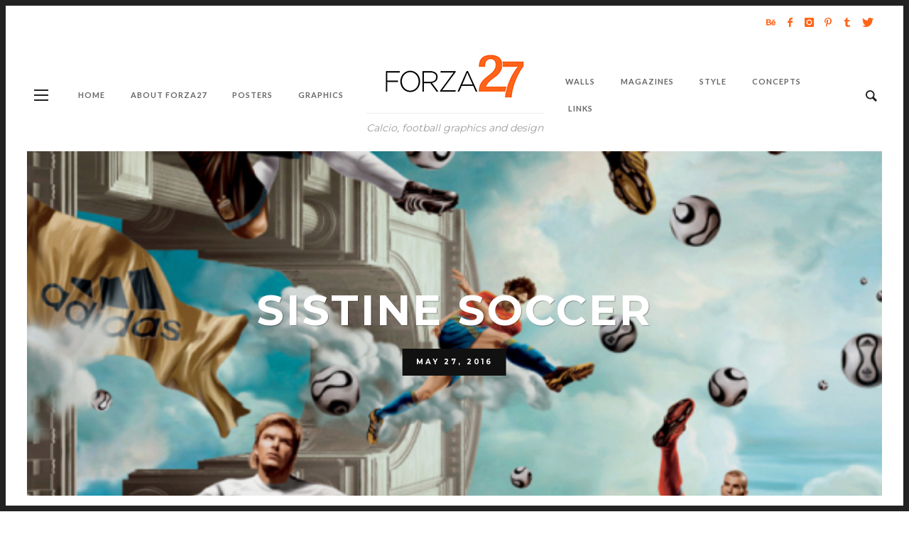

--- FILE ---
content_type: text/html; charset=UTF-8
request_url: http://www.forza27.com/sistine-soccer/
body_size: 96095
content:
<!DOCTYPE html>
<html class="no-js"  itemscope itemtype="https://schema.org/Article"  lang="en-US" prefix="og: http://ogp.me/ns# fb: http://ogp.me/ns/fb#">
	<head>
		<!-- VW Site Meta -->

<meta charset="UTF-8">

<link rel="pingback" href="http://www.forza27.com/xmlrpc.php">

<meta name="viewport" content="width=device-width,initial-scale=1.0,user-scalable=yes">

<!-- End VW Site Meta -->		
		<!-- WP Header -->
		<title>Sistine Soccer &#8211; Forza27</title>
<meta name='robots' content='max-image-preview:large' />
<link rel='dns-prefetch' href='//stats.wp.com' />
<link rel='dns-prefetch' href='//fonts.googleapis.com' />
<link rel="alternate" type="application/rss+xml" title="Forza27 &raquo; Feed" href="http://www.forza27.com/feed/" />
<link rel="alternate" type="application/rss+xml" title="Forza27 &raquo; Comments Feed" href="http://www.forza27.com/comments/feed/" />
<link rel="alternate" type="application/rss+xml" title="Forza27 &raquo; Sistine Soccer Comments Feed" href="http://www.forza27.com/sistine-soccer/feed/" />
<link rel="alternate" title="oEmbed (JSON)" type="application/json+oembed" href="http://www.forza27.com/wp-json/oembed/1.0/embed?url=http%3A%2F%2Fwww.forza27.com%2Fsistine-soccer%2F" />
<link rel="alternate" title="oEmbed (XML)" type="text/xml+oembed" href="http://www.forza27.com/wp-json/oembed/1.0/embed?url=http%3A%2F%2Fwww.forza27.com%2Fsistine-soccer%2F&#038;format=xml" />
<style id='wp-img-auto-sizes-contain-inline-css' type='text/css'>
img:is([sizes=auto i],[sizes^="auto," i]){contain-intrinsic-size:3000px 1500px}
/*# sourceURL=wp-img-auto-sizes-contain-inline-css */
</style>
<style id='wp-emoji-styles-inline-css' type='text/css'>

	img.wp-smiley, img.emoji {
		display: inline !important;
		border: none !important;
		box-shadow: none !important;
		height: 1em !important;
		width: 1em !important;
		margin: 0 0.07em !important;
		vertical-align: -0.1em !important;
		background: none !important;
		padding: 0 !important;
	}
/*# sourceURL=wp-emoji-styles-inline-css */
</style>
<link rel='stylesheet' id='wp-block-library-css' href='http://www.forza27.com/wp-includes/css/dist/block-library/style.min.css?ver=d8e4960158a31674c1a194a43ef3a38b' type='text/css' media='all' />
<style id='wp-block-heading-inline-css' type='text/css'>
h1:where(.wp-block-heading).has-background,h2:where(.wp-block-heading).has-background,h3:where(.wp-block-heading).has-background,h4:where(.wp-block-heading).has-background,h5:where(.wp-block-heading).has-background,h6:where(.wp-block-heading).has-background{padding:1.25em 2.375em}h1.has-text-align-left[style*=writing-mode]:where([style*=vertical-lr]),h1.has-text-align-right[style*=writing-mode]:where([style*=vertical-rl]),h2.has-text-align-left[style*=writing-mode]:where([style*=vertical-lr]),h2.has-text-align-right[style*=writing-mode]:where([style*=vertical-rl]),h3.has-text-align-left[style*=writing-mode]:where([style*=vertical-lr]),h3.has-text-align-right[style*=writing-mode]:where([style*=vertical-rl]),h4.has-text-align-left[style*=writing-mode]:where([style*=vertical-lr]),h4.has-text-align-right[style*=writing-mode]:where([style*=vertical-rl]),h5.has-text-align-left[style*=writing-mode]:where([style*=vertical-lr]),h5.has-text-align-right[style*=writing-mode]:where([style*=vertical-rl]),h6.has-text-align-left[style*=writing-mode]:where([style*=vertical-lr]),h6.has-text-align-right[style*=writing-mode]:where([style*=vertical-rl]){rotate:180deg}
/*# sourceURL=http://www.forza27.com/wp-includes/blocks/heading/style.min.css */
</style>
<style id='wp-block-latest-posts-inline-css' type='text/css'>
.wp-block-latest-posts{box-sizing:border-box}.wp-block-latest-posts.alignleft{margin-right:2em}.wp-block-latest-posts.alignright{margin-left:2em}.wp-block-latest-posts.wp-block-latest-posts__list{list-style:none}.wp-block-latest-posts.wp-block-latest-posts__list li{clear:both;overflow-wrap:break-word}.wp-block-latest-posts.is-grid{display:flex;flex-wrap:wrap}.wp-block-latest-posts.is-grid li{margin:0 1.25em 1.25em 0;width:100%}@media (min-width:600px){.wp-block-latest-posts.columns-2 li{width:calc(50% - .625em)}.wp-block-latest-posts.columns-2 li:nth-child(2n){margin-right:0}.wp-block-latest-posts.columns-3 li{width:calc(33.33333% - .83333em)}.wp-block-latest-posts.columns-3 li:nth-child(3n){margin-right:0}.wp-block-latest-posts.columns-4 li{width:calc(25% - .9375em)}.wp-block-latest-posts.columns-4 li:nth-child(4n){margin-right:0}.wp-block-latest-posts.columns-5 li{width:calc(20% - 1em)}.wp-block-latest-posts.columns-5 li:nth-child(5n){margin-right:0}.wp-block-latest-posts.columns-6 li{width:calc(16.66667% - 1.04167em)}.wp-block-latest-posts.columns-6 li:nth-child(6n){margin-right:0}}:root :where(.wp-block-latest-posts.is-grid){padding:0}:root :where(.wp-block-latest-posts.wp-block-latest-posts__list){padding-left:0}.wp-block-latest-posts__post-author,.wp-block-latest-posts__post-date{display:block;font-size:.8125em}.wp-block-latest-posts__post-excerpt,.wp-block-latest-posts__post-full-content{margin-bottom:1em;margin-top:.5em}.wp-block-latest-posts__featured-image a{display:inline-block}.wp-block-latest-posts__featured-image img{height:auto;max-width:100%;width:auto}.wp-block-latest-posts__featured-image.alignleft{float:left;margin-right:1em}.wp-block-latest-posts__featured-image.alignright{float:right;margin-left:1em}.wp-block-latest-posts__featured-image.aligncenter{margin-bottom:1em;text-align:center}
/*# sourceURL=http://www.forza27.com/wp-includes/blocks/latest-posts/style.min.css */
</style>
<style id='wp-block-paragraph-inline-css' type='text/css'>
.is-small-text{font-size:.875em}.is-regular-text{font-size:1em}.is-large-text{font-size:2.25em}.is-larger-text{font-size:3em}.has-drop-cap:not(:focus):first-letter{float:left;font-size:8.4em;font-style:normal;font-weight:100;line-height:.68;margin:.05em .1em 0 0;text-transform:uppercase}body.rtl .has-drop-cap:not(:focus):first-letter{float:none;margin-left:.1em}p.has-drop-cap.has-background{overflow:hidden}:root :where(p.has-background){padding:1.25em 2.375em}:where(p.has-text-color:not(.has-link-color)) a{color:inherit}p.has-text-align-left[style*="writing-mode:vertical-lr"],p.has-text-align-right[style*="writing-mode:vertical-rl"]{rotate:180deg}
/*# sourceURL=http://www.forza27.com/wp-includes/blocks/paragraph/style.min.css */
</style>
<style id='global-styles-inline-css' type='text/css'>
:root{--wp--preset--aspect-ratio--square: 1;--wp--preset--aspect-ratio--4-3: 4/3;--wp--preset--aspect-ratio--3-4: 3/4;--wp--preset--aspect-ratio--3-2: 3/2;--wp--preset--aspect-ratio--2-3: 2/3;--wp--preset--aspect-ratio--16-9: 16/9;--wp--preset--aspect-ratio--9-16: 9/16;--wp--preset--color--black: #000000;--wp--preset--color--cyan-bluish-gray: #abb8c3;--wp--preset--color--white: #ffffff;--wp--preset--color--pale-pink: #f78da7;--wp--preset--color--vivid-red: #cf2e2e;--wp--preset--color--luminous-vivid-orange: #ff6900;--wp--preset--color--luminous-vivid-amber: #fcb900;--wp--preset--color--light-green-cyan: #7bdcb5;--wp--preset--color--vivid-green-cyan: #00d084;--wp--preset--color--pale-cyan-blue: #8ed1fc;--wp--preset--color--vivid-cyan-blue: #0693e3;--wp--preset--color--vivid-purple: #9b51e0;--wp--preset--gradient--vivid-cyan-blue-to-vivid-purple: linear-gradient(135deg,rgb(6,147,227) 0%,rgb(155,81,224) 100%);--wp--preset--gradient--light-green-cyan-to-vivid-green-cyan: linear-gradient(135deg,rgb(122,220,180) 0%,rgb(0,208,130) 100%);--wp--preset--gradient--luminous-vivid-amber-to-luminous-vivid-orange: linear-gradient(135deg,rgb(252,185,0) 0%,rgb(255,105,0) 100%);--wp--preset--gradient--luminous-vivid-orange-to-vivid-red: linear-gradient(135deg,rgb(255,105,0) 0%,rgb(207,46,46) 100%);--wp--preset--gradient--very-light-gray-to-cyan-bluish-gray: linear-gradient(135deg,rgb(238,238,238) 0%,rgb(169,184,195) 100%);--wp--preset--gradient--cool-to-warm-spectrum: linear-gradient(135deg,rgb(74,234,220) 0%,rgb(151,120,209) 20%,rgb(207,42,186) 40%,rgb(238,44,130) 60%,rgb(251,105,98) 80%,rgb(254,248,76) 100%);--wp--preset--gradient--blush-light-purple: linear-gradient(135deg,rgb(255,206,236) 0%,rgb(152,150,240) 100%);--wp--preset--gradient--blush-bordeaux: linear-gradient(135deg,rgb(254,205,165) 0%,rgb(254,45,45) 50%,rgb(107,0,62) 100%);--wp--preset--gradient--luminous-dusk: linear-gradient(135deg,rgb(255,203,112) 0%,rgb(199,81,192) 50%,rgb(65,88,208) 100%);--wp--preset--gradient--pale-ocean: linear-gradient(135deg,rgb(255,245,203) 0%,rgb(182,227,212) 50%,rgb(51,167,181) 100%);--wp--preset--gradient--electric-grass: linear-gradient(135deg,rgb(202,248,128) 0%,rgb(113,206,126) 100%);--wp--preset--gradient--midnight: linear-gradient(135deg,rgb(2,3,129) 0%,rgb(40,116,252) 100%);--wp--preset--font-size--small: 13px;--wp--preset--font-size--medium: 20px;--wp--preset--font-size--large: 36px;--wp--preset--font-size--x-large: 42px;--wp--preset--spacing--20: 0.44rem;--wp--preset--spacing--30: 0.67rem;--wp--preset--spacing--40: 1rem;--wp--preset--spacing--50: 1.5rem;--wp--preset--spacing--60: 2.25rem;--wp--preset--spacing--70: 3.38rem;--wp--preset--spacing--80: 5.06rem;--wp--preset--shadow--natural: 6px 6px 9px rgba(0, 0, 0, 0.2);--wp--preset--shadow--deep: 12px 12px 50px rgba(0, 0, 0, 0.4);--wp--preset--shadow--sharp: 6px 6px 0px rgba(0, 0, 0, 0.2);--wp--preset--shadow--outlined: 6px 6px 0px -3px rgb(255, 255, 255), 6px 6px rgb(0, 0, 0);--wp--preset--shadow--crisp: 6px 6px 0px rgb(0, 0, 0);}:where(.is-layout-flex){gap: 0.5em;}:where(.is-layout-grid){gap: 0.5em;}body .is-layout-flex{display: flex;}.is-layout-flex{flex-wrap: wrap;align-items: center;}.is-layout-flex > :is(*, div){margin: 0;}body .is-layout-grid{display: grid;}.is-layout-grid > :is(*, div){margin: 0;}:where(.wp-block-columns.is-layout-flex){gap: 2em;}:where(.wp-block-columns.is-layout-grid){gap: 2em;}:where(.wp-block-post-template.is-layout-flex){gap: 1.25em;}:where(.wp-block-post-template.is-layout-grid){gap: 1.25em;}.has-black-color{color: var(--wp--preset--color--black) !important;}.has-cyan-bluish-gray-color{color: var(--wp--preset--color--cyan-bluish-gray) !important;}.has-white-color{color: var(--wp--preset--color--white) !important;}.has-pale-pink-color{color: var(--wp--preset--color--pale-pink) !important;}.has-vivid-red-color{color: var(--wp--preset--color--vivid-red) !important;}.has-luminous-vivid-orange-color{color: var(--wp--preset--color--luminous-vivid-orange) !important;}.has-luminous-vivid-amber-color{color: var(--wp--preset--color--luminous-vivid-amber) !important;}.has-light-green-cyan-color{color: var(--wp--preset--color--light-green-cyan) !important;}.has-vivid-green-cyan-color{color: var(--wp--preset--color--vivid-green-cyan) !important;}.has-pale-cyan-blue-color{color: var(--wp--preset--color--pale-cyan-blue) !important;}.has-vivid-cyan-blue-color{color: var(--wp--preset--color--vivid-cyan-blue) !important;}.has-vivid-purple-color{color: var(--wp--preset--color--vivid-purple) !important;}.has-black-background-color{background-color: var(--wp--preset--color--black) !important;}.has-cyan-bluish-gray-background-color{background-color: var(--wp--preset--color--cyan-bluish-gray) !important;}.has-white-background-color{background-color: var(--wp--preset--color--white) !important;}.has-pale-pink-background-color{background-color: var(--wp--preset--color--pale-pink) !important;}.has-vivid-red-background-color{background-color: var(--wp--preset--color--vivid-red) !important;}.has-luminous-vivid-orange-background-color{background-color: var(--wp--preset--color--luminous-vivid-orange) !important;}.has-luminous-vivid-amber-background-color{background-color: var(--wp--preset--color--luminous-vivid-amber) !important;}.has-light-green-cyan-background-color{background-color: var(--wp--preset--color--light-green-cyan) !important;}.has-vivid-green-cyan-background-color{background-color: var(--wp--preset--color--vivid-green-cyan) !important;}.has-pale-cyan-blue-background-color{background-color: var(--wp--preset--color--pale-cyan-blue) !important;}.has-vivid-cyan-blue-background-color{background-color: var(--wp--preset--color--vivid-cyan-blue) !important;}.has-vivid-purple-background-color{background-color: var(--wp--preset--color--vivid-purple) !important;}.has-black-border-color{border-color: var(--wp--preset--color--black) !important;}.has-cyan-bluish-gray-border-color{border-color: var(--wp--preset--color--cyan-bluish-gray) !important;}.has-white-border-color{border-color: var(--wp--preset--color--white) !important;}.has-pale-pink-border-color{border-color: var(--wp--preset--color--pale-pink) !important;}.has-vivid-red-border-color{border-color: var(--wp--preset--color--vivid-red) !important;}.has-luminous-vivid-orange-border-color{border-color: var(--wp--preset--color--luminous-vivid-orange) !important;}.has-luminous-vivid-amber-border-color{border-color: var(--wp--preset--color--luminous-vivid-amber) !important;}.has-light-green-cyan-border-color{border-color: var(--wp--preset--color--light-green-cyan) !important;}.has-vivid-green-cyan-border-color{border-color: var(--wp--preset--color--vivid-green-cyan) !important;}.has-pale-cyan-blue-border-color{border-color: var(--wp--preset--color--pale-cyan-blue) !important;}.has-vivid-cyan-blue-border-color{border-color: var(--wp--preset--color--vivid-cyan-blue) !important;}.has-vivid-purple-border-color{border-color: var(--wp--preset--color--vivid-purple) !important;}.has-vivid-cyan-blue-to-vivid-purple-gradient-background{background: var(--wp--preset--gradient--vivid-cyan-blue-to-vivid-purple) !important;}.has-light-green-cyan-to-vivid-green-cyan-gradient-background{background: var(--wp--preset--gradient--light-green-cyan-to-vivid-green-cyan) !important;}.has-luminous-vivid-amber-to-luminous-vivid-orange-gradient-background{background: var(--wp--preset--gradient--luminous-vivid-amber-to-luminous-vivid-orange) !important;}.has-luminous-vivid-orange-to-vivid-red-gradient-background{background: var(--wp--preset--gradient--luminous-vivid-orange-to-vivid-red) !important;}.has-very-light-gray-to-cyan-bluish-gray-gradient-background{background: var(--wp--preset--gradient--very-light-gray-to-cyan-bluish-gray) !important;}.has-cool-to-warm-spectrum-gradient-background{background: var(--wp--preset--gradient--cool-to-warm-spectrum) !important;}.has-blush-light-purple-gradient-background{background: var(--wp--preset--gradient--blush-light-purple) !important;}.has-blush-bordeaux-gradient-background{background: var(--wp--preset--gradient--blush-bordeaux) !important;}.has-luminous-dusk-gradient-background{background: var(--wp--preset--gradient--luminous-dusk) !important;}.has-pale-ocean-gradient-background{background: var(--wp--preset--gradient--pale-ocean) !important;}.has-electric-grass-gradient-background{background: var(--wp--preset--gradient--electric-grass) !important;}.has-midnight-gradient-background{background: var(--wp--preset--gradient--midnight) !important;}.has-small-font-size{font-size: var(--wp--preset--font-size--small) !important;}.has-medium-font-size{font-size: var(--wp--preset--font-size--medium) !important;}.has-large-font-size{font-size: var(--wp--preset--font-size--large) !important;}.has-x-large-font-size{font-size: var(--wp--preset--font-size--x-large) !important;}
/*# sourceURL=global-styles-inline-css */
</style>

<style id='classic-theme-styles-inline-css' type='text/css'>
/*! This file is auto-generated */
.wp-block-button__link{color:#fff;background-color:#32373c;border-radius:9999px;box-shadow:none;text-decoration:none;padding:calc(.667em + 2px) calc(1.333em + 2px);font-size:1.125em}.wp-block-file__button{background:#32373c;color:#fff;text-decoration:none}
/*# sourceURL=/wp-includes/css/classic-themes.min.css */
</style>
<link rel='stylesheet' id='social-icon-css' href='http://www.forza27.com/wp-content/themes/vestre/font-icons/social-icons/css/zocial.css?ver=d8e4960158a31674c1a194a43ef3a38b' type='text/css' media='all' />
<link rel='stylesheet' id='entypo-icon-css' href='http://www.forza27.com/wp-content/themes/vestre/font-icons/entypo/css/entypo.css?ver=d8e4960158a31674c1a194a43ef3a38b' type='text/css' media='all' />
<link rel='stylesheet' id='bootstrap-css' href='http://www.forza27.com/wp-content/themes/vestre/css/bootstrap.css?ver=1.3.0' type='text/css' media='all' />
<link rel='stylesheet' id='slick-css' href='http://www.forza27.com/wp-content/themes/vestre/js/slick/slick.css?ver=1.3.0' type='text/css' media='all' />
<link rel='stylesheet' id='slick-theme-css' href='http://www.forza27.com/wp-content/themes/vestre/js/slick/slick-theme.css?ver=1.3.0' type='text/css' media='all' />
<link rel='stylesheet' id='vestre-css-theme-css' href='http://www.forza27.com/wp-content/themes/vestre/style.css?ver=1.3.0' type='text/css' media='all' />
<style id='vestre-css-theme-inline-css' type='text/css'>

		/* Accent Color */
		h1 em, h2 em, h3 em, h4 em, h5 em, h6 em, .vw-menu-main .current-menu-item .main-menu-link, .vw-side-panel__sub-menu .menu-link:hover, .vw-menu-location-mobile .menu-link:hover, .vw-accordion .ui-state-hover span, .vw-404-text, .woocommerce ul.cart_list li .amount, .woocommerce ul.product_list_widget li .amount {
		  color: #ff6418; }

		.no-touch button:hover, .no-touch input[type="button"]:hover, .no-touch input[type="reset"]:hover, .no-touch input[type="submit"]:hover, .no-touch .woocommerce a.button:hover, .no-touch .woocommerce button.button:hover, .no-touch .woocommerce input.button:hover, .no-touch .woocommerce #respond input#submit:hover, .no-touch .woocommerce-page a.button:hover, .no-touch .woocommerce-page button.button:hover, .no-touch .woocommerce-page input.button:hover, .no-touch .woocommerce-page #respond input#submit:hover, .no-touch .vw-button:hover, .vw-button--accent, .vw-pagination__links .page-numbers:hover, .vw-post-title-box__meta x.vw-post-date, .vw-page-links__link:hover, .vw-scroll-to-top, .vw-post-share-button:hover, .vw-share-button li a:hover, .vw-accordion .ui-icon:before, .vw-content-slider .slick-prev, .vw-content-slider .slick-next, .vw-dropcap-circle, .vw-dropcap-box, .vw-tabs .vw-full-tab.active, .vw-tabs.vw-style-top-tab .vw-tab-title.active, .sk-folding-cube .sk-cube:before, #wp-calendar tbody td:hover, .widget_product_tag_cloud .tagcloud a:hover, .widget_tag_cloud .tagcloud a:hover, .widget #sb_instagram .sbi_follow_btn a, .woocommerce .widget_price_filter .ui-slider .ui-slider-range, .no-touch .woocommerce a.button:hover, .no-touch .woocommerce button.button:hover, .no-touch .woocommerce input.button:hover, .no-touch .woocommerce #respond input#submit:hover, .no-touch .woocommerce a.button.alt:hover, .no-touch .woocommerce button.button.alt:hover, .no-touch .woocommerce input.button.alt:hover, .no-touch .woocommerce #respond input#submit.alt:hover, .woocommerce-cart .wc-proceed-to-checkout a.checkout-button, .vw-cart-button-wrapper .vw-cart-button-count {
		  background-color: #ff6418; }

		.woocommerce .widget_price_filter .ui-slider .ui-slider-handle {
		  border-color: #ff6418; }



		/* Header Font Family */

		.vw-header-font-family {
			font-family: Montserrat;
		}

		.vw-post-box__read-more,
		.vw-title-area__post-meta,
		.vw-post-box--full .vw-post-date,
		.button, input[type="button"], input[type="reset"], input[type="submit"], .vw-button,
		.woocommerce a.button, .woocommerce button.button, .woocommerce input.button, .woocommerce #respond input#submit,
		.woocommerce-page a.button, .woocommerce-page button.button, .woocommerce-page input.button, .woocommerce-page #respond input#submit,
		.widget_tag_cloud a,
		.vw-tab-title {
			font-family: Montserrat;
			font-weight: 700;
			letter-spacing: 3px;
			text-transform: uppercase;
		}
		
		
.vw-bottom-bar .vw-icon-social {
  color: #ff6418;
}
.pp_hoverContainer {
    display: none;
}
/*# sourceURL=vestre-css-theme-inline-css */
</style>
<link rel='stylesheet' id='recent-posts-widget-with-thumbnails-public-style-css' href='http://www.forza27.com/wp-content/plugins/recent-posts-widget-with-thumbnails/public.css?ver=7.1.1' type='text/css' media='all' />
<link rel='stylesheet' id='redux-google-fonts-vestre_options-css' href='http://fonts.googleapis.com/css?family=Montserrat%3A400%2C700%7CLato%3A700&#038;subset=latin&#038;ver=1749635827' type='text/css' media='all' />
<script type="text/javascript" src="http://www.forza27.com/wp-includes/js/jquery/jquery.min.js?ver=3.7.1" id="jquery-core-js"></script>
<script type="text/javascript" src="http://www.forza27.com/wp-includes/js/jquery/jquery-migrate.min.js?ver=3.4.1" id="jquery-migrate-js"></script>
<link rel="https://api.w.org/" href="http://www.forza27.com/wp-json/" /><link rel="alternate" title="JSON" type="application/json" href="http://www.forza27.com/wp-json/wp/v2/posts/16932" /><link rel="EditURI" type="application/rsd+xml" title="RSD" href="http://www.forza27.com/xmlrpc.php?rsd" />

<link rel="canonical" href="http://www.forza27.com/sistine-soccer/" />
<link rel='shortlink' href='http://www.forza27.com/?p=16932' />
                    <!-- Tracking code generated with Global Site Tag Tracking plugin v1.0.2 -->
                    <script async src="https://www.googletagmanager.com/gtag/js?id=UA-40406537-1"></script>
                    <script>
                      window.dataLayer = window.dataLayer || [];
                      function gtag(){dataLayer.push(arguments);}
                      gtag('js', new Date());

                      gtag('config', 'UA-40406537-1');
                    </script>      
                    <!-- / Global Site Tag Tracking plugin -->	<style>img#wpstats{display:none}</style>
		<link rel="shortcut icon" href="/wp-content/uploads/fbrfg/favicon.ico">
<link rel="apple-touch-icon" sizes="57x57" href="/wp-content/uploads/fbrfg/apple-touch-icon-57x57.png">
<link rel="apple-touch-icon" sizes="114x114" href="/wp-content/uploads/fbrfg/apple-touch-icon-114x114.png">
<link rel="apple-touch-icon" sizes="72x72" href="/wp-content/uploads/fbrfg/apple-touch-icon-72x72.png">
<link rel="apple-touch-icon" sizes="144x144" href="/wp-content/uploads/fbrfg/apple-touch-icon-144x144.png">
<link rel="apple-touch-icon" sizes="60x60" href="/wp-content/uploads/fbrfg/apple-touch-icon-60x60.png">
<link rel="apple-touch-icon" sizes="120x120" href="/wp-content/uploads/fbrfg/apple-touch-icon-120x120.png">
<link rel="apple-touch-icon" sizes="76x76" href="/wp-content/uploads/fbrfg/apple-touch-icon-76x76.png">
<link rel="apple-touch-icon" sizes="152x152" href="/wp-content/uploads/fbrfg/apple-touch-icon-152x152.png">
<link rel="icon" type="image/png" href="/wp-content/uploads/fbrfg/favicon-196x196.png" sizes="196x196">
<link rel="icon" type="image/png" href="/wp-content/uploads/fbrfg/favicon-160x160.png" sizes="160x160">
<link rel="icon" type="image/png" href="/wp-content/uploads/fbrfg/favicon-96x96.png" sizes="96x96">
<link rel="icon" type="image/png" href="/wp-content/uploads/fbrfg/favicon-16x16.png" sizes="16x16">
<link rel="icon" type="image/png" href="/wp-content/uploads/fbrfg/favicon-32x32.png" sizes="32x32">
<meta name="msapplication-TileColor" content="#da532c">
<meta name="msapplication-TileImage" content="/wp-content/uploads/fbrfg/mstile-144x144.png">
<meta name="msapplication-config" content="/wp-content/uploads/fbrfg/browserconfig.xml">		<!-- Facebook Integration -->

		<meta property="og:site_name" content="Forza27">

					<meta property="og:title" content="Sistine Soccer">
			<meta property="og:description" content="During the 2006 FIFA World Cup in Germany, Adidas wanted to create something striking to ...">
			<meta property="og:url" content="http://www.forza27.com/sistine-soccer/"/>
						<meta property="og:image" content="http://www.forza27.com/wp-content/uploads/2016/05/sirtit5643534fe.jpg" />
						
		
		<!-- End Facebook Integration -->
				<style type="text/css" id="wp-custom-css">
			/*
You can add your own CSS here.

Click the help icon above to learn more.
*/
.pp_hoverContainer {
    display: none;
}		</style>
		<style type="text/css" title="dynamic-css" class="options-output">body{background-color:transparent;}h1, h2, h3, h4, h5, h6, .vw-header-font,#wp-calendar caption,.vw-accordion-header-text,.vw-review-item-title,.vw-previous-link-page, .vw-next-link-page,.vw-quote,blockquote,.woocommerce .onsale,.woocommerce div.product .woocommerce-tabs ul.tabs li a,.woocommerce a.button, .woocommerce button.button, .woocommerce input.button, .woocommerce #respond input#submit,
					.woocommerce a.button.alt, .woocommerce button.button.alt, .woocommerce input.button.alt, .woocommerce #respond input#submit.alt,.woocommerce span.onsale,.widget_shopping_cart_content .mini_cart_item a:nth-child(2){font-family:Montserrat;text-transform:uppercase;letter-spacing:3px;font-weight:700;font-style:normal;color:#ff753a;}h1{font-size:26px;}h2{font-size:22px;}h3{font-size:20px;}h4{font-size:16px;}h5{font-size:14px;}h6{font-size:13px;}body,cite,.vw-quote-cite{font-family:Montserrat,Verdana, Geneva, sans-serif;font-weight:400;font-style:normal;color:#474747;font-size:16px;}.widget-title,.vw-side-panel__menu-title,.comment-reply-title{font-family:Montserrat,Verdana, Geneva, sans-serif;letter-spacing:3px;font-weight:700;font-style:normal;color:#272727;font-size:15px;}.vw-header__logo{margin-top:20px;margin-right:15px;margin-bottom:20px;margin-left:15px;}.vw-site-header__floating{padding-top:11px;padding-bottom:11px;}.vw-top-bar{background:#ffffff;}.vw-top-bar{color:#ff6418;}.vw-menu-main{font-family:Lato;text-transform:uppercase;letter-spacing:1px;font-weight:700;font-style:normal;font-size:11px;}.vw-menu-main .main-menu-item{color:#666;}.vw-menu-main .main-menu-item:hover{color:#ffffff;}.vw-menu-main .main-menu-item:hover{background:#ff6418;}.vw-menu-main .sub-menu-link{color:#222;}.vw-menu-main .sub-menu-link:hover{color:#888888;}.vw-menu-main .sub-menu{background:#ffffff;}.vw-footer{background-color:#333333;}.vw-footer h1,.vw-footer h2,.vw-footer h3,.vw-footer h4,.vw-footer h5,.vw-footer h6{color:#ffffff;}.vw-footer{color:#ffffff;}</style>
<!-- START - Open Graph and Twitter Card Tags 3.3.7 -->
 <!-- Facebook Open Graph -->
  <meta property="og:locale" content="en_US"/>
  <meta property="og:site_name" content="Forza27"/>
  <meta property="og:title" content="Sistine Soccer"/>
  <meta property="og:url" content="http://www.forza27.com/sistine-soccer/"/>
  <meta property="og:type" content="article"/>
  <meta property="og:description" content="During the 2006 FIFA World Cup in Germany, Adidas wanted to create something striking to illustrate their working relationship with some of the biggest stars in the game. Rather than run a traditional poster campaign, the creatives at TBWA/Berlin Advertising Agency decided it would be far more impre"/>
  <meta property="og:image" content="http://www.forza27.com/wp-content/uploads/2016/05/sirtit5643534fe.jpg"/>
  <meta property="og:image:url" content="http://www.forza27.com/wp-content/uploads/2016/05/sirtit5643534fe.jpg"/>
  <meta property="article:published_time" content="2016-05-27T09:29:22+00:00"/>
  <meta property="article:modified_time" content="2016-05-27T09:33:53+00:00" />
  <meta property="og:updated_time" content="2016-05-27T09:33:53+00:00" />
  <meta property="article:section" content="Blog entry"/>
  <meta property="article:section" content="Illustrations"/>
  <meta property="article:section" content="Style"/>
  <meta property="article:author" content="https://www.facebook.com/Forza27-1672954709649850/"/>
  <meta property="article:publisher" content="https://www.facebook.com/Forza27.com1/"/>
 <!-- Google+ / Schema.org -->
  <meta itemprop="name" content="Sistine Soccer"/>
  <meta itemprop="headline" content="Sistine Soccer"/>
  <meta itemprop="description" content="During the 2006 FIFA World Cup in Germany, Adidas wanted to create something striking to illustrate their working relationship with some of the biggest stars in the game. Rather than run a traditional poster campaign, the creatives at TBWA/Berlin Advertising Agency decided it would be far more impre"/>
  <meta itemprop="image" content="http://www.forza27.com/wp-content/uploads/2016/05/sirtit5643534fe.jpg"/>
  <meta itemprop="datePublished" content="2016-05-27"/>
  <meta itemprop="dateModified" content="2016-05-27T09:33:53+00:00" />
  <meta itemprop="author" content="Ed Moynihan"/>
  <!--<meta itemprop="publisher" content="Forza27"/>--> <!-- To solve: The attribute publisher.itemtype has an invalid value -->
 <!-- Twitter Cards -->
  <meta name="twitter:title" content="Sistine Soccer"/>
  <meta name="twitter:url" content="http://www.forza27.com/sistine-soccer/"/>
  <meta name="twitter:description" content="During the 2006 FIFA World Cup in Germany, Adidas wanted to create something striking to illustrate their working relationship with some of the biggest stars in the game. Rather than run a traditional poster campaign, the creatives at TBWA/Berlin Advertising Agency decided it would be far more impre"/>
  <meta name="twitter:image" content="http://www.forza27.com/wp-content/uploads/2016/05/sirtit5643534fe.jpg"/>
  <meta name="twitter:card" content="summary_large_image"/>
 <!-- SEO -->
 <!-- Misc. tags -->
 <!-- is_singular -->
<!-- END - Open Graph and Twitter Card Tags 3.3.7 -->
	
		<!-- End WP Header -->

	<style id='jetpack-block-tiled-gallery-inline-css' type='text/css'>
.wp-block-jetpack-tiled-gallery .is-style-circle .tiled-gallery__item img,.wp-block-jetpack-tiled-gallery.is-style-circle .tiled-gallery__item img{border-radius:50%}.wp-block-jetpack-tiled-gallery .is-style-circle .tiled-gallery__row,.wp-block-jetpack-tiled-gallery .is-style-square .tiled-gallery__row,.wp-block-jetpack-tiled-gallery.is-style-circle .tiled-gallery__row,.wp-block-jetpack-tiled-gallery.is-style-square .tiled-gallery__row{flex-grow:1;width:100%}.wp-block-jetpack-tiled-gallery .is-style-circle .tiled-gallery__row.columns-1 .tiled-gallery__col,.wp-block-jetpack-tiled-gallery .is-style-square .tiled-gallery__row.columns-1 .tiled-gallery__col,.wp-block-jetpack-tiled-gallery.is-style-circle .tiled-gallery__row.columns-1 .tiled-gallery__col,.wp-block-jetpack-tiled-gallery.is-style-square .tiled-gallery__row.columns-1 .tiled-gallery__col{width:100%}.wp-block-jetpack-tiled-gallery .is-style-circle .tiled-gallery__row.columns-2 .tiled-gallery__col,.wp-block-jetpack-tiled-gallery .is-style-square .tiled-gallery__row.columns-2 .tiled-gallery__col,.wp-block-jetpack-tiled-gallery.is-style-circle .tiled-gallery__row.columns-2 .tiled-gallery__col,.wp-block-jetpack-tiled-gallery.is-style-square .tiled-gallery__row.columns-2 .tiled-gallery__col{width:calc(50% - 2px)}.wp-block-jetpack-tiled-gallery .is-style-circle .tiled-gallery__row.columns-3 .tiled-gallery__col,.wp-block-jetpack-tiled-gallery .is-style-square .tiled-gallery__row.columns-3 .tiled-gallery__col,.wp-block-jetpack-tiled-gallery.is-style-circle .tiled-gallery__row.columns-3 .tiled-gallery__col,.wp-block-jetpack-tiled-gallery.is-style-square .tiled-gallery__row.columns-3 .tiled-gallery__col{width:calc(33.33333% - 2.66667px)}.wp-block-jetpack-tiled-gallery .is-style-circle .tiled-gallery__row.columns-4 .tiled-gallery__col,.wp-block-jetpack-tiled-gallery .is-style-square .tiled-gallery__row.columns-4 .tiled-gallery__col,.wp-block-jetpack-tiled-gallery.is-style-circle .tiled-gallery__row.columns-4 .tiled-gallery__col,.wp-block-jetpack-tiled-gallery.is-style-square .tiled-gallery__row.columns-4 .tiled-gallery__col{width:calc(25% - 3px)}.wp-block-jetpack-tiled-gallery .is-style-circle .tiled-gallery__row.columns-5 .tiled-gallery__col,.wp-block-jetpack-tiled-gallery .is-style-square .tiled-gallery__row.columns-5 .tiled-gallery__col,.wp-block-jetpack-tiled-gallery.is-style-circle .tiled-gallery__row.columns-5 .tiled-gallery__col,.wp-block-jetpack-tiled-gallery.is-style-square .tiled-gallery__row.columns-5 .tiled-gallery__col{width:calc(20% - 3.2px)}.wp-block-jetpack-tiled-gallery .is-style-circle .tiled-gallery__row.columns-6 .tiled-gallery__col,.wp-block-jetpack-tiled-gallery .is-style-square .tiled-gallery__row.columns-6 .tiled-gallery__col,.wp-block-jetpack-tiled-gallery.is-style-circle .tiled-gallery__row.columns-6 .tiled-gallery__col,.wp-block-jetpack-tiled-gallery.is-style-square .tiled-gallery__row.columns-6 .tiled-gallery__col{width:calc(16.66667% - 3.33333px)}.wp-block-jetpack-tiled-gallery .is-style-circle .tiled-gallery__row.columns-7 .tiled-gallery__col,.wp-block-jetpack-tiled-gallery .is-style-square .tiled-gallery__row.columns-7 .tiled-gallery__col,.wp-block-jetpack-tiled-gallery.is-style-circle .tiled-gallery__row.columns-7 .tiled-gallery__col,.wp-block-jetpack-tiled-gallery.is-style-square .tiled-gallery__row.columns-7 .tiled-gallery__col{width:calc(14.28571% - 3.42857px)}.wp-block-jetpack-tiled-gallery .is-style-circle .tiled-gallery__row.columns-8 .tiled-gallery__col,.wp-block-jetpack-tiled-gallery .is-style-square .tiled-gallery__row.columns-8 .tiled-gallery__col,.wp-block-jetpack-tiled-gallery.is-style-circle .tiled-gallery__row.columns-8 .tiled-gallery__col,.wp-block-jetpack-tiled-gallery.is-style-square .tiled-gallery__row.columns-8 .tiled-gallery__col{width:calc(12.5% - 3.5px)}.wp-block-jetpack-tiled-gallery .is-style-circle .tiled-gallery__row.columns-9 .tiled-gallery__col,.wp-block-jetpack-tiled-gallery .is-style-square .tiled-gallery__row.columns-9 .tiled-gallery__col,.wp-block-jetpack-tiled-gallery.is-style-circle .tiled-gallery__row.columns-9 .tiled-gallery__col,.wp-block-jetpack-tiled-gallery.is-style-square .tiled-gallery__row.columns-9 .tiled-gallery__col{width:calc(11.11111% - 3.55556px)}.wp-block-jetpack-tiled-gallery .is-style-circle .tiled-gallery__row.columns-10 .tiled-gallery__col,.wp-block-jetpack-tiled-gallery .is-style-square .tiled-gallery__row.columns-10 .tiled-gallery__col,.wp-block-jetpack-tiled-gallery.is-style-circle .tiled-gallery__row.columns-10 .tiled-gallery__col,.wp-block-jetpack-tiled-gallery.is-style-square .tiled-gallery__row.columns-10 .tiled-gallery__col{width:calc(10% - 3.6px)}.wp-block-jetpack-tiled-gallery .is-style-circle .tiled-gallery__row.columns-11 .tiled-gallery__col,.wp-block-jetpack-tiled-gallery .is-style-square .tiled-gallery__row.columns-11 .tiled-gallery__col,.wp-block-jetpack-tiled-gallery.is-style-circle .tiled-gallery__row.columns-11 .tiled-gallery__col,.wp-block-jetpack-tiled-gallery.is-style-square .tiled-gallery__row.columns-11 .tiled-gallery__col{width:calc(9.09091% - 3.63636px)}.wp-block-jetpack-tiled-gallery .is-style-circle .tiled-gallery__row.columns-12 .tiled-gallery__col,.wp-block-jetpack-tiled-gallery .is-style-square .tiled-gallery__row.columns-12 .tiled-gallery__col,.wp-block-jetpack-tiled-gallery.is-style-circle .tiled-gallery__row.columns-12 .tiled-gallery__col,.wp-block-jetpack-tiled-gallery.is-style-square .tiled-gallery__row.columns-12 .tiled-gallery__col{width:calc(8.33333% - 3.66667px)}.wp-block-jetpack-tiled-gallery .is-style-circle .tiled-gallery__row.columns-13 .tiled-gallery__col,.wp-block-jetpack-tiled-gallery .is-style-square .tiled-gallery__row.columns-13 .tiled-gallery__col,.wp-block-jetpack-tiled-gallery.is-style-circle .tiled-gallery__row.columns-13 .tiled-gallery__col,.wp-block-jetpack-tiled-gallery.is-style-square .tiled-gallery__row.columns-13 .tiled-gallery__col{width:calc(7.69231% - 3.69231px)}.wp-block-jetpack-tiled-gallery .is-style-circle .tiled-gallery__row.columns-14 .tiled-gallery__col,.wp-block-jetpack-tiled-gallery .is-style-square .tiled-gallery__row.columns-14 .tiled-gallery__col,.wp-block-jetpack-tiled-gallery.is-style-circle .tiled-gallery__row.columns-14 .tiled-gallery__col,.wp-block-jetpack-tiled-gallery.is-style-square .tiled-gallery__row.columns-14 .tiled-gallery__col{width:calc(7.14286% - 3.71429px)}.wp-block-jetpack-tiled-gallery .is-style-circle .tiled-gallery__row.columns-15 .tiled-gallery__col,.wp-block-jetpack-tiled-gallery .is-style-square .tiled-gallery__row.columns-15 .tiled-gallery__col,.wp-block-jetpack-tiled-gallery.is-style-circle .tiled-gallery__row.columns-15 .tiled-gallery__col,.wp-block-jetpack-tiled-gallery.is-style-square .tiled-gallery__row.columns-15 .tiled-gallery__col{width:calc(6.66667% - 3.73333px)}.wp-block-jetpack-tiled-gallery .is-style-circle .tiled-gallery__row.columns-16 .tiled-gallery__col,.wp-block-jetpack-tiled-gallery .is-style-square .tiled-gallery__row.columns-16 .tiled-gallery__col,.wp-block-jetpack-tiled-gallery.is-style-circle .tiled-gallery__row.columns-16 .tiled-gallery__col,.wp-block-jetpack-tiled-gallery.is-style-square .tiled-gallery__row.columns-16 .tiled-gallery__col{width:calc(6.25% - 3.75px)}.wp-block-jetpack-tiled-gallery .is-style-circle .tiled-gallery__row.columns-17 .tiled-gallery__col,.wp-block-jetpack-tiled-gallery .is-style-square .tiled-gallery__row.columns-17 .tiled-gallery__col,.wp-block-jetpack-tiled-gallery.is-style-circle .tiled-gallery__row.columns-17 .tiled-gallery__col,.wp-block-jetpack-tiled-gallery.is-style-square .tiled-gallery__row.columns-17 .tiled-gallery__col{width:calc(5.88235% - 3.76471px)}.wp-block-jetpack-tiled-gallery .is-style-circle .tiled-gallery__row.columns-18 .tiled-gallery__col,.wp-block-jetpack-tiled-gallery .is-style-square .tiled-gallery__row.columns-18 .tiled-gallery__col,.wp-block-jetpack-tiled-gallery.is-style-circle .tiled-gallery__row.columns-18 .tiled-gallery__col,.wp-block-jetpack-tiled-gallery.is-style-square .tiled-gallery__row.columns-18 .tiled-gallery__col{width:calc(5.55556% - 3.77778px)}.wp-block-jetpack-tiled-gallery .is-style-circle .tiled-gallery__row.columns-19 .tiled-gallery__col,.wp-block-jetpack-tiled-gallery .is-style-square .tiled-gallery__row.columns-19 .tiled-gallery__col,.wp-block-jetpack-tiled-gallery.is-style-circle .tiled-gallery__row.columns-19 .tiled-gallery__col,.wp-block-jetpack-tiled-gallery.is-style-square .tiled-gallery__row.columns-19 .tiled-gallery__col{width:calc(5.26316% - 3.78947px)}.wp-block-jetpack-tiled-gallery .is-style-circle .tiled-gallery__row.columns-20 .tiled-gallery__col,.wp-block-jetpack-tiled-gallery .is-style-square .tiled-gallery__row.columns-20 .tiled-gallery__col,.wp-block-jetpack-tiled-gallery.is-style-circle .tiled-gallery__row.columns-20 .tiled-gallery__col,.wp-block-jetpack-tiled-gallery.is-style-square .tiled-gallery__row.columns-20 .tiled-gallery__col{width:calc(5% - 3.8px)}.wp-block-jetpack-tiled-gallery .is-style-circle .tiled-gallery__item img,.wp-block-jetpack-tiled-gallery .is-style-square .tiled-gallery__item img,.wp-block-jetpack-tiled-gallery.is-style-circle .tiled-gallery__item img,.wp-block-jetpack-tiled-gallery.is-style-square .tiled-gallery__item img{aspect-ratio:1}.wp-block-jetpack-tiled-gallery .is-style-columns .tiled-gallery__item,.wp-block-jetpack-tiled-gallery .is-style-rectangular .tiled-gallery__item,.wp-block-jetpack-tiled-gallery.is-style-columns .tiled-gallery__item,.wp-block-jetpack-tiled-gallery.is-style-rectangular .tiled-gallery__item{display:flex}.wp-block-jetpack-tiled-gallery .has-rounded-corners-1 .tiled-gallery__item img{border-radius:1px}.wp-block-jetpack-tiled-gallery .has-rounded-corners-2 .tiled-gallery__item img{border-radius:2px}.wp-block-jetpack-tiled-gallery .has-rounded-corners-3 .tiled-gallery__item img{border-radius:3px}.wp-block-jetpack-tiled-gallery .has-rounded-corners-4 .tiled-gallery__item img{border-radius:4px}.wp-block-jetpack-tiled-gallery .has-rounded-corners-5 .tiled-gallery__item img{border-radius:5px}.wp-block-jetpack-tiled-gallery .has-rounded-corners-6 .tiled-gallery__item img{border-radius:6px}.wp-block-jetpack-tiled-gallery .has-rounded-corners-7 .tiled-gallery__item img{border-radius:7px}.wp-block-jetpack-tiled-gallery .has-rounded-corners-8 .tiled-gallery__item img{border-radius:8px}.wp-block-jetpack-tiled-gallery .has-rounded-corners-9 .tiled-gallery__item img{border-radius:9px}.wp-block-jetpack-tiled-gallery .has-rounded-corners-10 .tiled-gallery__item img{border-radius:10px}.wp-block-jetpack-tiled-gallery .has-rounded-corners-11 .tiled-gallery__item img{border-radius:11px}.wp-block-jetpack-tiled-gallery .has-rounded-corners-12 .tiled-gallery__item img{border-radius:12px}.wp-block-jetpack-tiled-gallery .has-rounded-corners-13 .tiled-gallery__item img{border-radius:13px}.wp-block-jetpack-tiled-gallery .has-rounded-corners-14 .tiled-gallery__item img{border-radius:14px}.wp-block-jetpack-tiled-gallery .has-rounded-corners-15 .tiled-gallery__item img{border-radius:15px}.wp-block-jetpack-tiled-gallery .has-rounded-corners-16 .tiled-gallery__item img{border-radius:16px}.wp-block-jetpack-tiled-gallery .has-rounded-corners-17 .tiled-gallery__item img{border-radius:17px}.wp-block-jetpack-tiled-gallery .has-rounded-corners-18 .tiled-gallery__item img{border-radius:18px}.wp-block-jetpack-tiled-gallery .has-rounded-corners-19 .tiled-gallery__item img{border-radius:19px}.wp-block-jetpack-tiled-gallery .has-rounded-corners-20 .tiled-gallery__item img{border-radius:20px}.tiled-gallery__gallery{display:flex;flex-wrap:wrap;padding:0;width:100%}.tiled-gallery__row{display:flex;flex-direction:row;justify-content:center;margin:0;width:100%}.tiled-gallery__row+.tiled-gallery__row{margin-top:4px}.tiled-gallery__col{display:flex;flex-direction:column;justify-content:center;margin:0}.tiled-gallery__col+.tiled-gallery__col{margin-inline-start:4px}.tiled-gallery__item{flex-grow:1;justify-content:center;margin:0;overflow:hidden;padding:0;position:relative}.tiled-gallery__item.filter__black-and-white{filter:grayscale(100%)}.tiled-gallery__item.filter__sepia{filter:sepia(100%)}.tiled-gallery__item.filter__1977{filter:contrast(1.1) brightness(1.1) saturate(1.3);position:relative}.tiled-gallery__item.filter__1977 img{width:100%;z-index:1}.tiled-gallery__item.filter__1977:before{z-index:2}.tiled-gallery__item.filter__1977:after,.tiled-gallery__item.filter__1977:before{content:"";display:block;height:100%;left:0;pointer-events:none;position:absolute;top:0;width:100%}.tiled-gallery__item.filter__1977:after{background:#f36abc4d;mix-blend-mode:screen;z-index:3}.tiled-gallery__item.filter__clarendon{filter:contrast(1.2) saturate(1.35);position:relative}.tiled-gallery__item.filter__clarendon img{width:100%;z-index:1}.tiled-gallery__item.filter__clarendon:before{z-index:2}.tiled-gallery__item.filter__clarendon:after,.tiled-gallery__item.filter__clarendon:before{content:"";display:block;height:100%;left:0;pointer-events:none;position:absolute;top:0;width:100%}.tiled-gallery__item.filter__clarendon:after{z-index:3}.tiled-gallery__item.filter__clarendon:before{background:#7fbbe333;mix-blend-mode:overlay}.tiled-gallery__item.filter__gingham{filter:brightness(1.05) hue-rotate(-10deg);position:relative}.tiled-gallery__item.filter__gingham img{width:100%;z-index:1}.tiled-gallery__item.filter__gingham:before{z-index:2}.tiled-gallery__item.filter__gingham:after,.tiled-gallery__item.filter__gingham:before{content:"";display:block;height:100%;left:0;pointer-events:none;position:absolute;top:0;width:100%}.tiled-gallery__item.filter__gingham:after{background:#e6e6fa;mix-blend-mode:soft-light;z-index:3}.tiled-gallery__item+.tiled-gallery__item{margin-top:4px}.tiled-gallery__item:focus-within{box-shadow:0 0 0 2px #3858e9;overflow:visible}.tiled-gallery__item>img{background-color:#0000001a}.tiled-gallery__item>a,.tiled-gallery__item>a>img,.tiled-gallery__item>img{display:block;height:auto;margin:0;max-width:100%;object-fit:cover;object-position:center;padding:0;width:100%}.is-email .tiled-gallery__gallery{display:block}
/*# sourceURL=http://www.forza27.com/wp-content/plugins/jetpack/_inc/blocks/tiled-gallery/view.css?minify=false */
</style>
<link rel='stylesheet' id='rpwe-style-css' href='http://www.forza27.com/wp-content/plugins/recent-posts-widget-extended/assets/css/rpwe-frontend.css?ver=2.0.2' type='text/css' media='all' />
</head>
	<body id="site-top" class="wp-singular post-template-default single single-post postid-16932 single-format-standard wp-theme-vestre vw-site-enable-frame">

		<!-- Site Wrapper -->
		<div class="vw-site">
			<div class="vw-viewport  vw-viewport--full-height">

				<!-- Top Bar: Default -->
<div class="vw-top-bar vw-top-bar--default">

	<div class="vw-top-bar__inner clearfix">

		<div class="vw-top-bar__placeholder vw-top-bar__placeholder--left">
					</div>
		
		<div class="vw-top-bar__placeholder vw-top-bar__placeholder--right">
			<span class="vw-site-social-links">		<a class="vw-icon-social vw-icon-entypo-behance vw-icon-social--medium" rel="author" href="https://www.behance.net/edmundmoynihan" title="Behance" target="_blank">
			<i class="vw-icon icon-entypo-behance"></i>
		</a>
				<a class="vw-icon-social vw-icon-social-facebook vw-icon-social--medium" rel="author" href="https://www.facebook.com/Forza27.com1/" title="Facebook" target="_blank">
			<i class="vw-icon icon-social-facebook"></i>
		</a>
				<a class="vw-icon-social vw-icon-social-instagram vw-icon-social--medium" rel="author" href="https://www.instagram.com/edmoynihan/" title="Instagram" target="_blank">
			<i class="vw-icon icon-social-instagram"></i>
		</a>
				<a class="vw-icon-social vw-icon-social-pinterest vw-icon-social--medium" rel="author" href="https://www.pinterest.com/edmoynihan/" title="Pinterest" target="_blank">
			<i class="vw-icon icon-social-pinterest"></i>
		</a>
				<a class="vw-icon-social vw-icon-social-tumblr vw-icon-social--medium" rel="author" href="http://curva27.tumblr.com" title="Tumblr" target="_blank">
			<i class="vw-icon icon-social-tumblr"></i>
		</a>
				<a class="vw-icon-social vw-icon-social-twitter vw-icon-social--medium" rel="author" href="https://twitter.com/Forza27_RS" title="Twitter" target="_blank">
			<i class="vw-icon icon-social-twitter"></i>
		</a>
		</span>		</div>

	</div>

</div>
<!-- End Top Bar -->
				<!-- Site Header : Thin -->
<header class="vw-header vw-header--thin"  itemscope itemtype="https://schema.org/WPHeader" >
	
		<div class="vw-header__inner">

			<div class="vw-header__main-menu vw-header__main-menu--left">
				<!-- Main Menu -->
<nav class="vw-menu-main"  itemscope itemtype="https://schema.org/SiteNavigationElement" >
	<div class="vw-menu-main__inner">

		<ul id="menu-menu-left1" class="vw-menu vw-menu-type-mega"><li class="nav-menu-item-19112 main-menu-item  menu-item-even menu-item-depth-0 menu-item menu-item-type-post_type menu-item-object-page menu-item-home vw-mega-menu vw-mega-menu--classic"><a  href="http://www.forza27.com/" class="menu-link main-menu-link"  itemprop="url"  ><span>Home</span></a></li>
<li class="nav-menu-item-19077 main-menu-item  menu-item-even menu-item-depth-0 menu-item menu-item-type-post_type menu-item-object-page vw-mega-menu vw-mega-menu--classic"><a  href="http://www.forza27.com/about/" class="menu-link main-menu-link"  itemprop="url"  ><span>About Forza27</span></a></li>
<li class="nav-menu-item-19120 main-menu-item  menu-item-even menu-item-depth-0 menu-item menu-item-type-post_type menu-item-object-page vw-mega-menu vw-mega-menu--classic"><a  href="http://www.forza27.com/posters/" class="menu-link main-menu-link"  itemprop="url"  ><span>Posters</span></a></li>
<li class="nav-menu-item-19117 main-menu-item  menu-item-even menu-item-depth-0 menu-item menu-item-type-post_type menu-item-object-page vw-mega-menu vw-mega-menu--classic"><a  href="http://www.forza27.com/graphics/" class="menu-link main-menu-link"  itemprop="url"  ><span>Graphics</span></a></li>
 </ul>			
	</div>
</nav>
<!-- End Main Menu -->			</div>

			<div class="vw-header__logo">
				
				
<!-- Logo -->
<div class="vw-logo"  itemscope itemtype="https://schema.org/Organization" >
	
	<a class="vw-logo__link" href="http://www.forza27.com/"  itemprop="url" >

		
			<img class="vw-logo__image" src="http://www.forza27.com/wp-content/uploads/2017/01/Forza27logo_17S-1.jpg" srcset="http://www.forza27.com/wp-content/uploads/2017/01/Forza27logo_17D.jpg 2x" width="200" height="64" alt="Forza27"  itemprop="logo" >

		
					<p class="vw-logo__tagline"  itemprop="description" >Calcio, football graphics and design</p>
					
	</a>

</div>
<!-- End Logo -->
				<div class="vw-mobile-nav-button">
	<div class="vw-hamburger-icon"></div>
</div>

				
							<div class="vw-instant-search">
				<a class="vw-instant-search__button" href="http://www.forza27.com/search/"><i class="vw-icon icon-entypo-search"></i></a>
			</div>
		
			</div>
			
			<div class="vw-header__main-menu vw-header__main-menu--right">
				<!-- Main Menu Right -->
<nav class="vw-menu-main vw-menu-main--right"  itemscope itemtype="https://schema.org/SiteNavigationElement" >
	<div class="vw-menu-main__inner">

		<ul id="menu-menu-right1" class="vw-menu vw-menu-type-mega"><li class="nav-menu-item-23119 main-menu-item  menu-item-even menu-item-depth-0 menu-item menu-item-type-post_type menu-item-object-page vw-mega-menu vw-mega-menu--classic"><a  href="http://www.forza27.com/wallpapers/" class="menu-link main-menu-link"  itemprop="url"  ><span>Walls</span></a></li>
<li class="nav-menu-item-19109 main-menu-item  menu-item-even menu-item-depth-0 menu-item menu-item-type-post_type menu-item-object-page vw-mega-menu vw-mega-menu--classic"><a  href="http://www.forza27.com/magazines/" class="menu-link main-menu-link"  itemprop="url"  ><span>Magazines</span></a></li>
<li class="nav-menu-item-19130 main-menu-item  menu-item-even menu-item-depth-0 menu-item menu-item-type-post_type menu-item-object-page vw-mega-menu vw-mega-menu--classic"><a  href="http://www.forza27.com/style/" class="menu-link main-menu-link"  itemprop="url"  ><span>Style</span></a></li>
<li class="nav-menu-item-30410 main-menu-item  menu-item-even menu-item-depth-0 menu-item menu-item-type-post_type menu-item-object-page vw-mega-menu vw-mega-menu--classic"><a  href="http://www.forza27.com/concepts/" class="menu-link main-menu-link"  itemprop="url"  ><span>Concepts</span></a></li>
<li class="nav-menu-item-19085 main-menu-item  menu-item-even menu-item-depth-0 menu-item menu-item-type-post_type menu-item-object-page vw-mega-menu vw-mega-menu--classic"><a  href="http://www.forza27.com/links/" class="menu-link main-menu-link"  itemprop="url"  ><span>Links</span></a></li>
 </ul>			
	</div>
</nav>
<!-- End Main Menu -->			</div>

		</div>

</header>
<!-- End Site Header : Left Logo -->				
				
<div class="vw-title-area  vw-title-area--has-bg">
	
	<div class="vw-title-area__background"></div>


	<div class="vw-title-area__inner">
		
		<div class="vw-title-area__box">
							<h1 class="vw-title-area__title">Sistine Soccer</h1>
				
				<div class="vw-title-area__post-meta">
					<span class="vw-post-date updated"><time  itemprop="datePublished"  datetime="2016-05-27T09:29:22+00:00">May 27, 2016</time></span>				</div>

					</div>
	</div>
	
</div>


				
			</div>
<div class="vw-content-area clearfix vw-content-area--right-sidebar">
	<div class="container">
		<div class="row">

			<main class="vw-content-main">

				
					
					
						<article class="vw-main-post post-16932 post type-post status-publish format-standard has-post-thumbnail hentry category-blog-entry category-illustrations category-style">

							
															
							<div class="vw-post-content clearfix"  itemprop="articleBody" ><p>During the 2006 FIFA World Cup in Germany, Adidas wanted to create something striking to illustrate their working relationship with some of the biggest stars in the game. Rather than run a traditional poster campaign, the creatives at <a href="http://www.tbwa.com" target="_blank">TBWA/Berlin</a> Advertising Agency decided it would be far more impressive to create a huge Renaissance-style fresco on the ceiling of the main lobby of Cologne Central Station, measuring a colossal 40m x 20.5m. The results speak for themselves, with this magnificent imitation of the famous Sistine Chapel in the Vatican.</p>
<p><em>Click to see in more detail</em></p>

<div class="vw-gallery vw-flex-grid vw-flex-grid--medium-gap  vw-gallery--grid-5 vw-flex-grid--sm-2">

			<div class="vw-gallery__item vw-flex-grid__item">
		
			<figure>
				<div class="vw-gallery__thumbnail" style="position: relative; overflow: hidden; ">
					<img fetchpriority="high" decoding="async" width="1010" height="585" src="http://www.forza27.com/wp-content/uploads/2016/05/185101667_c968ed1eb9_o.jpg" class="attachment-vestre_full_thumbnail size-vestre_full_thumbnail" alt="" srcset="http://www.forza27.com/wp-content/uploads/2016/05/185101667_c968ed1eb9_o.jpg 1200w, http://www.forza27.com/wp-content/uploads/2016/05/185101667_c968ed1eb9_o-300x174.jpg 300w, http://www.forza27.com/wp-content/uploads/2016/05/185101667_c968ed1eb9_o-1024x593.jpg 1024w" sizes="(max-width: 1010px) 100vw, 1010px" itemprop="image" />
					<div class="vw-gallery__overlay">
						<div class="vw-gallery__icons">
							<a class="vw-gallery__zoom" href="http://www.forza27.com/wp-content/uploads/2016/05/185101667_c968ed1eb9_o.jpg" title="185101667_c968ed1eb9_o"><i class="vw-icon icon-entypo-search"></i></a>
							<a class="vw-gallery__view" href="http://www.forza27.com/sistine-soccer/185101667_c968ed1eb9_o/"><i class="vw-icon icon-entypo-link"></i></a>

							
						</div>
					</div>
				</div>

				
				
			</figure>
		</div>
	
</div>
<p><em>Advertising Agency: <a href="http://www.tbwa.com" target="_blank">TBWA/Berlin</a></em><br />
<em>Creative Director: Stefan Schmidt, Kurt-Georg Dieckert</em><br />
<em>Creative: Helge Bloch, Boris Schwiedrzik<br />
Illustrator: <a href="http://www.2d3d4d.de/">Felix Reidenbach</a></em></p>

<div class="vw-gallery vw-flex-grid vw-flex-grid--medium-gap  vw-gallery--grid-5 vw-flex-grid--sm-2">

			<div class="vw-gallery__item vw-flex-grid__item">
		
			<figure>
				<div class="vw-gallery__thumbnail" style="position: relative; overflow: hidden; ">
					<img decoding="async" width="436" height="585" src="http://www.forza27.com/wp-content/uploads/2016/05/fresco-4.jpg" class="attachment-vestre_full_thumbnail size-vestre_full_thumbnail" alt="" srcset="http://www.forza27.com/wp-content/uploads/2016/05/fresco-4.jpg 473w, http://www.forza27.com/wp-content/uploads/2016/05/fresco-4-223x300.jpg 223w" sizes="(max-width: 436px) 100vw, 436px" itemprop="image" />
					<div class="vw-gallery__overlay">
						<div class="vw-gallery__icons">
							<a class="vw-gallery__zoom" href="http://www.forza27.com/wp-content/uploads/2016/05/fresco-4.jpg" title="fresco-4"><i class="vw-icon icon-entypo-search"></i></a>
							<a class="vw-gallery__view" href="http://www.forza27.com/sistine-soccer/fresco-4/"><i class="vw-icon icon-entypo-link"></i></a>

							
						</div>
					</div>
				</div>

				
				
			</figure>
		</div>
			<div class="vw-gallery__item vw-flex-grid__item">
		
			<figure>
				<div class="vw-gallery__thumbnail" style="position: relative; overflow: hidden; ">
					<img decoding="async" width="525" height="380" src="http://www.forza27.com/wp-content/uploads/2016/05/fresco-2.jpg" class="attachment-vestre_thumbnail_one_half size-vestre_thumbnail_one_half" alt="" srcset="http://www.forza27.com/wp-content/uploads/2016/05/fresco-2.jpg 970w, http://www.forza27.com/wp-content/uploads/2016/05/fresco-2-300x217.jpg 300w" sizes="(max-width: 525px) 100vw, 525px" itemprop="image" />
					<div class="vw-gallery__overlay">
						<div class="vw-gallery__icons">
							<a class="vw-gallery__zoom" href="http://www.forza27.com/wp-content/uploads/2016/05/fresco-2.jpg" title="fresco-2"><i class="vw-icon icon-entypo-search"></i></a>
							<a class="vw-gallery__view" href="http://www.forza27.com/sistine-soccer/fresco-2/"><i class="vw-icon icon-entypo-link"></i></a>

							
						</div>
					</div>
				</div>

				
				
			</figure>
		</div>
			<div class="vw-gallery__item vw-flex-grid__item">
		
			<figure>
				<div class="vw-gallery__thumbnail" style="position: relative; overflow: hidden; ">
					<img loading="lazy" decoding="async" width="525" height="349" src="http://www.forza27.com/wp-content/uploads/2016/05/adibahn3.jpg" class="attachment-vestre_thumbnail_one_half size-vestre_thumbnail_one_half" alt="" srcset="http://www.forza27.com/wp-content/uploads/2016/05/adibahn3.jpg 792w, http://www.forza27.com/wp-content/uploads/2016/05/adibahn3-300x200.jpg 300w" sizes="auto, (max-width: 525px) 100vw, 525px" itemprop="image" />
					<div class="vw-gallery__overlay">
						<div class="vw-gallery__icons">
							<a class="vw-gallery__zoom" href="http://www.forza27.com/wp-content/uploads/2016/05/adibahn3.jpg" title="adibahn3"><i class="vw-icon icon-entypo-search"></i></a>
							<a class="vw-gallery__view" href="http://www.forza27.com/sistine-soccer/adibahn3/"><i class="vw-icon icon-entypo-link"></i></a>

							
						</div>
					</div>
				</div>

				
				
			</figure>
		</div>
			<div class="vw-gallery__item vw-flex-grid__item">
		
			<figure>
				<div class="vw-gallery__thumbnail" style="position: relative; overflow: hidden; ">
					<img loading="lazy" decoding="async" width="525" height="394" src="http://www.forza27.com/wp-content/uploads/2016/05/tbww_07120_6691079a.jpg" class="attachment-vestre_thumbnail_one_half size-vestre_thumbnail_one_half" alt="" srcset="http://www.forza27.com/wp-content/uploads/2016/05/tbww_07120_6691079a.jpg 1024w, http://www.forza27.com/wp-content/uploads/2016/05/tbww_07120_6691079a-300x225.jpg 300w" sizes="auto, (max-width: 525px) 100vw, 525px" itemprop="image" />
					<div class="vw-gallery__overlay">
						<div class="vw-gallery__icons">
							<a class="vw-gallery__zoom" href="http://www.forza27.com/wp-content/uploads/2016/05/tbww_07120_6691079a.jpg" title="tbww_07120_6691079a"><i class="vw-icon icon-entypo-search"></i></a>
							<a class="vw-gallery__view" href="http://www.forza27.com/sistine-soccer/tbww_07120_6691079a/"><i class="vw-icon icon-entypo-link"></i></a>

							
						</div>
					</div>
				</div>

				
				
			</figure>
		</div>
	
</div>
</div>

							<footer class="vw-post-footer">

								
								<div class="vw-categories"><a class="vw-header-font vw-cat-id-21" href="http://www.forza27.com/category/blog-entry/" title="View all posts in Blog entry" rel="category">Blog entry</a><a class="vw-header-font vw-cat-id-21 vw-cat-id-34" href="http://www.forza27.com/category/illustrations/" title="View all posts in Illustrations" rel="category">Illustrations</a><a class="vw-header-font vw-cat-id-21 vw-cat-id-34 vw-cat-id-69" href="http://www.forza27.com/category/style/" title="View all posts in Style" rel="category">Style</a></div>

								
								<div class="clearfix"></div>

							</footer>

									<div class="vw-post-share-button-wrapper">
			<a class="vw-post-share-button " href="#vw-post-shares-dialog" title="Shares">
				<i class="vw-icon icon-entypo-share"></i>
			</a>
		</div>
									
							<meta itemprop="datePublished" content="2016-05-27T09:29:22+00:00"/><meta itemprop="dateModified" content="2016-05-27T09:33:53+00:00"/><meta itemprop="author" content="Ed Moynihan"/><meta itemprop="interactionCount" content="UserComments:0"/>		<meta content="" itemscope itemprop="mainEntityOfPage"  itemType="https://schema.org/WebPage" itemid="http://www.forza27.com/sistine-soccer/"/>
		
						</article><!-- #post-## -->

					
					
					<div class="vw-post-navigation clearfix">
				<a class="vw-post-navigation__previous clearfix" href="http://www.forza27.com/adidas-euro-2016-collectors-kits/">
			<span class="vw-post-navigation__icon"><i class="vw-icon icon-entypo-left-open-big"></i></span>
			<h5 class="vw-post-navigation__title">
					Adidas Euro 2016 Collectors Kits			</h5>
		</a>
	
	
				<a class="vw-post-navigation__next clearfix" href="http://www.forza27.com/bbc-euro-2016-campaign-by-lewis-parker/">
			<span class="vw-post-navigation__icon"><i class="vw-icon icon-entypo-left-open-big"></i></span>
			<h5 class="vw-post-navigation__title">
					BBC Euro 2016 Campaign by Lewis Parker			</h5>
		</a>
	
</div><div class="vw-about-author clearfix"  itemprop="author"  itemscope itemtype="https://schema.org/Person" >

	<div class="vw-about-author__inner clearfix">
		<div class="vw-about-author__info">
			<a class="vw-avatar" href="http://www.forza27.com/author/admin/" title="Posts by Ed Moynihan"><img alt='Ed Moynihan' src='https://secure.gravatar.com/avatar/3aa59a3d9ff11864706c1eadd635e0b01f8e2f2014b48bf8a842db38bb910a44?s=150&#038;d=mm&#038;r=g' class='avatar avatar-150 photo' height='150' width='150' loading='lazy' /></a>			<h4 class="vw-about-author__name"  itemprop="name" >Ed Moynihan</h4>
			<p class="vw-about-author__bio"  itemprop="description" >Creative director / design consultant. Calcio fanatic. C'è solo l'AS Roma.</p>

			<div class="vw-about-author__socials">
				<span class="vw-user-social-links">		<a class="vw-icon-social vw-icon-social-twitter vw-icon-social--large" rel="author" href="https://twitter.com/Forza27_RS" title="Twitter" target="_blank">
			<i class="vw-icon icon-social-twitter"></i>
		</a>
				<a class="vw-icon-social vw-icon-social-facebook vw-icon-social--large" rel="author" href="https://www.facebook.com/Forza27-1672954709649850/" title="Facebook" target="_blank">
			<i class="vw-icon icon-social-facebook"></i>
		</a>
				<a class="vw-icon-social vw-icon-social-pinterest vw-icon-social--large" rel="author" href="https://www.pinterest.com/edmoynihan/" title="Pinterest" target="_blank">
			<i class="vw-icon icon-social-pinterest"></i>
		</a>
				<a class="vw-icon-social vw-icon-social-tumblr vw-icon-social--large" rel="author" href="http://curva27.tumblr.com" title="Tumblr" target="_blank">
			<i class="vw-icon icon-social-tumblr"></i>
		</a>
				<a class="vw-icon-social vw-icon-social-instagram vw-icon-social--large" rel="author" href="https://www.instagram.com/edmoynihan/" title="Instagram" target="_blank">
			<i class="vw-icon icon-social-instagram"></i>
		</a>
				<a class="vw-icon-social vw-icon-social-linkedin vw-icon-social--large" rel="author" href="https://www.linkedin.com/in/ed-moynihan-746233a5/" title="Linkedin" target="_blank">
			<i class="vw-icon icon-social-linkedin"></i>
		</a>
		</span>			</div>
		</div>
	</div>
</div><div class="vw-related-posts">
	<h3 class="vw-related-posts__title"><span>You might also like</span></h3>

	
<div class="vw-loop vw-loop--grid vw-loop--grid-2">

	<div class="vw-flex-grid vw-flex-grid--sm-2 vw-flex-grid--large-gap">
				<div class="vw-flex-grid__item" data-slugs="style">
			<div class="vw-post-box vw-post-box--grid vw-post-box--grid-1 vw-post-format-standard vw-inview" >

	<div class="vw-post-box__inner">

		<div class="vw-post-box__thumbnail" >
			<img width="860" height="645" src="http://www.forza27.com/wp-content/uploads/2025/06/serieaball256f-860x645.jpg" class="attachment-vestre_thumbnail_two_third size-vestre_thumbnail_two_third wp-post-image" alt="" decoding="async" loading="lazy" srcset="http://www.forza27.com/wp-content/uploads/2025/06/serieaball256f-860x645.jpg 860w, http://www.forza27.com/wp-content/uploads/2025/06/serieaball256f-415x311.jpg 415w, http://www.forza27.com/wp-content/uploads/2025/06/serieaball256f-525x394.jpg 525w" sizes="auto, (max-width: 860px) 100vw, 860px" itemprop="image" />
			<div class="vw-post-box__overlay">
				<div class="vw-post-box__overlay-icons">
					<a class="vw-post-box__zoom" href="http://www.forza27.com/wp-content/uploads/2025/06/serieaball256f.jpg" title="Official Serie A match ball 25/26"><i class="vw-icon icon-entypo-search"></i></a>
					<a class="vw-post-box__view" href="http://www.forza27.com/official-serie-a-match-ball-25-26/"><i class="vw-icon icon-entypo-link"></i></a>
				</div>
			</div>
		</div>
		
		<h3 class="vw-post-box__title"  itemprop="headline" >
			<a class="vw-post-box__link" href="http://www.forza27.com/official-serie-a-match-ball-25-26/"  itemprop="url"  rel="bookmark">
				Official Serie A match ball 25/26			</a>

		</h3>

		
		<div class="vw-post-box__footer">
			<a class="vw-post-box__read-more vw-button vw-button--arrow vw-button--tiny-on-xs" href="http://www.forza27.com/official-serie-a-match-ball-25-26/">
				Read More			</a>
		</div>
	</div>

	<meta itemprop="datePublished" content="2025-06-07T19:59:51+00:00"/><meta itemprop="dateModified" content="2025-06-09T20:53:19+00:00"/><meta itemprop="author" content="Ed Moynihan"/><meta itemprop="interactionCount" content="UserComments:0"/>		<meta content="" itemscope itemprop="mainEntityOfPage"  itemType="https://schema.org/WebPage" itemid="http://www.forza27.com/official-serie-a-match-ball-25-26/"/>
			
</div>		</div>
				<div class="vw-flex-grid__item" data-slugs="graphics illustrations">
			<div class="vw-post-box vw-post-box--grid vw-post-box--grid-1 vw-post-format-standard vw-inview" >

	<div class="vw-post-box__inner">

		<div class="vw-post-box__thumbnail" >
			<img width="860" height="645" src="http://www.forza27.com/wp-content/uploads/2025/06/GrK_IicWkAA9w5r-860x645.jpeg" class="attachment-vestre_thumbnail_two_third size-vestre_thumbnail_two_third wp-post-image" alt="" decoding="async" loading="lazy" srcset="http://www.forza27.com/wp-content/uploads/2025/06/GrK_IicWkAA9w5r-860x645.jpeg 860w, http://www.forza27.com/wp-content/uploads/2025/06/GrK_IicWkAA9w5r-415x311.jpeg 415w, http://www.forza27.com/wp-content/uploads/2025/06/GrK_IicWkAA9w5r-525x394.jpeg 525w" sizes="auto, (max-width: 860px) 100vw, 860px" itemprop="image" />
			<div class="vw-post-box__overlay">
				<div class="vw-post-box__overlay-icons">
					<a class="vw-post-box__zoom" href="http://www.forza27.com/wp-content/uploads/2025/06/GrK_IicWkAA9w5r-scaled.jpeg" title="John Sheehan player &amp; team collages"><i class="vw-icon icon-entypo-search"></i></a>
					<a class="vw-post-box__view" href="http://www.forza27.com/john-sheehan-player-team-collages/"><i class="vw-icon icon-entypo-link"></i></a>
				</div>
			</div>
		</div>
		
		<h3 class="vw-post-box__title"  itemprop="headline" >
			<a class="vw-post-box__link" href="http://www.forza27.com/john-sheehan-player-team-collages/"  itemprop="url"  rel="bookmark">
				John Sheehan player &amp; team collages			</a>

		</h3>

		
		<div class="vw-post-box__footer">
			<a class="vw-post-box__read-more vw-button vw-button--arrow vw-button--tiny-on-xs" href="http://www.forza27.com/john-sheehan-player-team-collages/">
				Read More			</a>
		</div>
	</div>

	<meta itemprop="datePublished" content="2025-06-05T09:16:23+00:00"/><meta itemprop="dateModified" content="2025-06-11T09:43:27+00:00"/><meta itemprop="author" content="Ed Moynihan"/><meta itemprop="interactionCount" content="UserComments:0"/>		<meta content="" itemscope itemprop="mainEntityOfPage"  itemType="https://schema.org/WebPage" itemid="http://www.forza27.com/john-sheehan-player-team-collages/"/>
			
</div>		</div>
			</div>
	
</div>


</div>
				
			</main>

			
	<aside class="vw-content-sidebar"  itemscope itemtype="https://schema.org/WPSideBar" >
		
		<meta itemprop="name" content="Sidebar"/>
		<div id="rpwe_widget-2" class="widget rpwe_widget recent-posts-extended"><h3 class="widget-title"><span>Recent Posts</span></h3><div  class="rpwe-block"><ul class="rpwe-ul"><li class="rpwe-li rpwe-clearfix"><a class="rpwe-img" href="http://www.forza27.com/new-as-roma-crest-2025/" target="_self"><img class="rpwe-alignleft rpwe-thumb" src="http://www.forza27.com/wp-content/uploads/2025/06/ASR_25-feat-copy-120x120.jpg" alt="New AS Roma crest 2025" height="120" width="120" loading="lazy" decoding="async"></a><h3 class="rpwe-title"><a href="http://www.forza27.com/new-as-roma-crest-2025/" target="_self">New AS Roma crest 2025</a></h3><time class="rpwe-time published" datetime="2025-06-09T17:32:25+00:00">8 months ago</time><div class="rpwe-summary">A blast from the past as in an &hellip;<a href="http://www.forza27.com/new-as-roma-crest-2025/" class="more-link">Read More »</a></div></li><li class="rpwe-li rpwe-clearfix"><a class="rpwe-img" href="http://www.forza27.com/genoa-matchday-graphics/" target="_self"><img class="rpwe-alignleft rpwe-thumb" src="http://www.forza27.com/wp-content/uploads/2025/06/genoa3293829-120x120.jpg" alt="Genoa Matchday Graphics" height="120" width="120" loading="lazy" decoding="async"></a><h3 class="rpwe-title"><a href="http://www.forza27.com/genoa-matchday-graphics/" target="_self">Genoa Matchday Graphics</a></h3><time class="rpwe-time published" datetime="2025-06-08T20:48:33+00:00">8 months ago</time><div class="rpwe-summary">Genoa calcio. Kappa. The Marassi. Il Grifone. And &hellip;<a href="http://www.forza27.com/genoa-matchday-graphics/" class="more-link">Read More »</a></div></li><li class="rpwe-li rpwe-clearfix"><a class="rpwe-img" href="http://www.forza27.com/official-serie-a-match-ball-25-26/" target="_self"><img class="rpwe-alignleft rpwe-thumb" src="http://www.forza27.com/wp-content/uploads/2025/06/serieaball256f-120x120.jpg" alt="Official Serie A match ball 25/26" height="120" width="120" loading="lazy" decoding="async"></a><h3 class="rpwe-title"><a href="http://www.forza27.com/official-serie-a-match-ball-25-26/" target="_self">Official Serie A match ball 25/26</a></h3><time class="rpwe-time published" datetime="2025-06-07T19:59:51+00:00">8 months ago</time><div class="rpwe-summary">A classic white base is enhanced with sporty, &hellip;<a href="http://www.forza27.com/official-serie-a-match-ball-25-26/" class="more-link">Read More »</a></div></li><li class="rpwe-li rpwe-clearfix"><a class="rpwe-img" href="http://www.forza27.com/john-sheehan-player-team-collages/" target="_self"><img class="rpwe-alignleft rpwe-thumb" src="http://www.forza27.com/wp-content/uploads/2025/06/GrK_IicWkAA9w5r-scaled-120x120.jpeg" alt="John Sheehan player &amp; team collages" height="120" width="120" loading="lazy" decoding="async"></a><h3 class="rpwe-title"><a href="http://www.forza27.com/john-sheehan-player-team-collages/" target="_self">John Sheehan player &amp; team collages</a></h3><time class="rpwe-time published" datetime="2025-06-05T09:16:23+00:00">8 months ago</time><div class="rpwe-summary">Football collages by illustrator and designer John Sheehan<a href="http://www.forza27.com/john-sheehan-player-team-collages/" class="more-link">Read More »</a></div></li><li class="rpwe-li rpwe-clearfix"><a class="rpwe-img" href="http://www.forza27.com/calciorama-osvaldo-casanova/" target="_self"><img class="rpwe-alignleft rpwe-thumb" src="http://www.forza27.com/wp-content/uploads/2023/05/calciorama1ghrj-120x120.jpg" alt="CALCIORAMA x Osvaldo Casanova" height="120" width="120" loading="lazy" decoding="async"></a><h3 class="rpwe-title"><a href="http://www.forza27.com/calciorama-osvaldo-casanova/" target="_self">CALCIORAMA x Osvaldo Casanova</a></h3><time class="rpwe-time published" datetime="2023-05-09T19:32:26+00:00">3 years ago</time><div class="rpwe-summary">Calciorama – i colori della passione A beautiful new &hellip;<a href="http://www.forza27.com/calciorama-osvaldo-casanova/" class="more-link">Read More »</a></div></li></ul></div><!-- Generated by http://wordpress.org/plugins/recent-posts-widget-extended/ --></div><div id="text-3" class="widget widget_text"><h3 class="widget-title"><span>Our friends</span></h3>			<div class="textwidget"><a href="http://www.football-italia.net/"><img src="http://www.forza27.com/wp-content/uploads/2016/08/Ad_box_pm-football1.jpg" border="0"></a>

<br>

<a href="http://thesefootballtimes.co"><img src="http://www.forza27.com/wp-content/uploads/2017/01/Ad_box_TFTx.jpg" width="285" border="0"></a>

<br>

<a href="http://www.copafootball.com/en"><img src="http://www.forza27.com/wp-content/uploads/2017/01/Ad_box_copa.jpg" width="285" border="0"></a>

<br>

<a href="https://gentlemanultra.com"><img src="http://www.forza27.com/wp-content/uploads/2018/10/Ad_box_TGU.jpg" width="285" border="0"></a></div>
		</div><div id="custom_html-3" class="widget_text widget widget_custom_html"><div class="textwidget custom-html-widget"><script async src="//pagead2.googlesyndication.com/pagead/js/adsbygoogle.js"></script>
<!-- f27box285 -->
<ins class="adsbygoogle"
     style="display:inline-block;width:285px;height:250px"
     data-ad-client="ca-pub-1576032015854293"
     data-ad-slot="5224267574"></ins>
<script>
(adsbygoogle = window.adsbygoogle || []).push({});
</script></div></div><div id="custom_html-2" class="widget_text widget widget_custom_html"><h3 class="widget-title"><span>follow us on twitter</span></h3><div class="textwidget custom-html-widget"><a class="twitter-timeline" data-width="290" data-height="900" data-link-color="#E95F28" href="https://twitter.com/Forza27_RS">Tweets by Forza27_RS</a> <script async src="//platform.twitter.com/widgets.js" charset="utf-8"></script></div></div>
	</aside>


		</div>
	</div>
</div>


			<!-- Site Footer -->



<footer class="vw-footer"  itemscope itemtype="https://schema.org/WPFooter" >

			<span class="vw-scroll-to-top"><i class="vw-icon icon-entypo-up-open-big"></i></span>
		
	
	<div class="vw-footer__logo"><img class="vw-footer-logo" src="http://www.forza27.com/wp-content/uploads/2017/01/Forza27logo_II-1.png" srcset="http://www.forza27.com/wp-content/uploads/2017/01/Forza27logo_II-f2.png 2x" width="200" height="70" alt="Forza27"></div>

	
		<!-- Site Footer Sidebar -->
<div class="vw-footer-sidebars vw-site-footer-sidebar-layout-4-4-4">
	<div class="container">
		<div class="row">
			<aside class="vw-footer-sidebar vw-footer-sidebar-1 col-md-4"><div id="block-9" class="widget widget_block">
<h4 class="wp-block-heading">Latest Posts</h4>
</div><div id="block-7" class="widget widget_block widget_recent_entries"><ul class="wp-block-latest-posts__list wp-block-latest-posts"><li><a class="wp-block-latest-posts__post-title" href="http://www.forza27.com/new-as-roma-crest-2025/">New AS Roma crest 2025</a></li>
<li><a class="wp-block-latest-posts__post-title" href="http://www.forza27.com/genoa-matchday-graphics/">Genoa Matchday Graphics</a></li>
<li><a class="wp-block-latest-posts__post-title" href="http://www.forza27.com/official-serie-a-match-ball-25-26/">Official Serie A match ball 25/26</a></li>
<li><a class="wp-block-latest-posts__post-title" href="http://www.forza27.com/john-sheehan-player-team-collages/">John Sheehan player &amp; team collages</a></li>
<li><a class="wp-block-latest-posts__post-title" href="http://www.forza27.com/calciorama-osvaldo-casanova/">CALCIORAMA x Osvaldo Casanova</a></li>
</ul></div></aside><aside class="vw-footer-sidebar vw-footer-sidebar-2 col-md-4"><div id="search-4" class="widget widget_search"><form role="search" method="get" class="search-form" action="http://www.forza27.com/">
				<label>
					<span class="screen-reader-text">Search for:</span>
					<input type="search" class="search-field" placeholder="Search &hellip;" value="" name="s" />
				</label>
				<input type="submit" class="search-submit" value="Search" />
			</form></div><div id="tag_cloud-5" class="widget widget_tag_cloud"><h3 class="widget-title"><span>categories</span></h3><div class="tagcloud"><a href="http://www.forza27.com/category/as-roma/" class="tag-cloud-link tag-link-23 tag-link-position-1" style="font-size: 17.927272727273pt;" aria-label="AS Roma (320 items)">AS Roma</a>
<a href="http://www.forza27.com/category/avatars/" class="tag-cloud-link tag-link-26 tag-link-position-2" style="font-size: 12.2pt;" aria-label="Avatars (40 items)">Avatars</a>
<a href="http://www.forza27.com/category/blog-entry/" class="tag-cloud-link tag-link-21 tag-link-position-3" style="font-size: 22pt;" aria-label="Blog entry (1,405 items)">Blog entry</a>
<a href="http://www.forza27.com/category/graphics/" class="tag-cloud-link tag-link-20 tag-link-position-4" style="font-size: 19.390909090909pt;" aria-label="Graphics (543 items)">Graphics</a>
<a href="http://www.forza27.com/category/illustrations/" class="tag-cloud-link tag-link-34 tag-link-position-5" style="font-size: 19.454545454545pt;" aria-label="Illustrations (560 items)">Illustrations</a>
<a href="http://www.forza27.com/category/italia/" class="tag-cloud-link tag-link-24 tag-link-position-6" style="font-size: 12.963636363636pt;" aria-label="Italia (53 items)">Italia</a>
<a href="http://www.forza27.com/category/kit-concepts/" class="tag-cloud-link tag-link-407 tag-link-position-7" style="font-size: 14.681818181818pt;" aria-label="Kit Concepts (98 items)">Kit Concepts</a>
<a href="http://www.forza27.com/category/magazines/" class="tag-cloud-link tag-link-39 tag-link-position-8" style="font-size: 14.490909090909pt;" aria-label="Magazines (93 items)">Magazines</a>
<a href="http://www.forza27.com/category/uncategorized/" class="tag-cloud-link tag-link-1 tag-link-position-9" style="font-size: 9.5909090909091pt;" aria-label="Other (15 items)">Other</a>
<a href="http://www.forza27.com/category/photos/" class="tag-cloud-link tag-link-28 tag-link-position-10" style="font-size: 14.109090909091pt;" aria-label="Photos (80 items)">Photos</a>
<a href="http://www.forza27.com/category/posters/" class="tag-cloud-link tag-link-36 tag-link-position-11" style="font-size: 17.990909090909pt;" aria-label="Posters (328 items)">Posters</a>
<a href="http://www.forza27.com/category/signatures/" class="tag-cloud-link tag-link-25 tag-link-position-12" style="font-size: 8pt;" aria-label="Signatures (8 items)">Signatures</a>
<a href="http://www.forza27.com/category/style/" class="tag-cloud-link tag-link-69 tag-link-position-13" style="font-size: 19.009090909091pt;" aria-label="Style (480 items)">Style</a>
<a href="http://www.forza27.com/category/wallpapers/" class="tag-cloud-link tag-link-8 tag-link-position-14" style="font-size: 15.890909090909pt;" aria-label="Wallpapers (153 items)">Wallpapers</a></div>
</div></aside><aside class="vw-footer-sidebar vw-footer-sidebar-3 col-md-4"><div id="text-9" class="widget widget_text"><h3 class="widget-title"><span>COLLECTIONS</span></h3>			<div class="textwidget"><a href="http://www.forza27.com/wallpapers/"><img src="http://www.forza27.com/wp-content/uploads/2020/05/wallscollection20x.jpg" width="580" border="0"></a>

<br>

<a href="http://www.forza27.com/the-ultimate-classic-azzurri-photo-collection-italia-90/"><img src="http://www.forza27.com/wp-content/uploads/2017/01/ultimdatezurri-1.jpg" width="580" border="0"></a>

<br>

<a href="http://www.forza27.com/category/as-roma/"><img src="http://www.forza27.com/wp-content/uploads/2020/05/asromacollection20.jpg" width="580" border="0"></a></div>
		</div></aside>		</div>
	</div>
</div>
<!-- End Site Footer Sidebar -->

	<!-- Bottom Bar -->
<div class="vw-bottom-bar vw-bottom-bar--social-copyright">
	<div class="container">

		<div class="vw-bottom-bar__inner">
			<span class="vw-site-social-links">		<a class="vw-icon-social vw-icon-entypo-behance vw-icon-social--small" rel="author" href="https://www.behance.net/edmundmoynihan" title="Behance" target="_blank">
			<i class="vw-icon icon-entypo-behance"></i>
		</a>
				<a class="vw-icon-social vw-icon-social-facebook vw-icon-social--small" rel="author" href="https://www.facebook.com/Forza27.com1/" title="Facebook" target="_blank">
			<i class="vw-icon icon-social-facebook"></i>
		</a>
				<a class="vw-icon-social vw-icon-social-instagram vw-icon-social--small" rel="author" href="https://www.instagram.com/edmoynihan/" title="Instagram" target="_blank">
			<i class="vw-icon icon-social-instagram"></i>
		</a>
				<a class="vw-icon-social vw-icon-social-pinterest vw-icon-social--small" rel="author" href="https://www.pinterest.com/edmoynihan/" title="Pinterest" target="_blank">
			<i class="vw-icon icon-social-pinterest"></i>
		</a>
				<a class="vw-icon-social vw-icon-social-tumblr vw-icon-social--small" rel="author" href="http://curva27.tumblr.com" title="Tumblr" target="_blank">
			<i class="vw-icon icon-social-tumblr"></i>
		</a>
				<a class="vw-icon-social vw-icon-social-twitter vw-icon-social--small" rel="author" href="https://twitter.com/Forza27_RS" title="Twitter" target="_blank">
			<i class="vw-icon icon-social-twitter"></i>
		</a>
		</span>			
			<div class="vw-copyright">Copyright Forza27 &copy;, All Rights Reserved.</div>		</div>

	</div>
</div>
<!-- End Bottom Bar -->
</footer>

	<div class="vw-site-frame vw-site-frame--top"></div>
	<div class="vw-site-frame vw-site-frame--bottom"></div>
<!-- End Site Footer -->
		</div>
		<!-- End Site Wrapper -->

		<div class="vw-side-panel__backdrop"></div>

<div class="vw-side-panel">
	<div class="vw-side-panel__socials">
		<span class="vw-site-social-links">		<a class="vw-icon-social vw-icon-entypo-behance vw-icon-social--medium" rel="author" href="https://www.behance.net/edmundmoynihan" title="Behance" target="_blank">
			<i class="vw-icon icon-entypo-behance"></i>
		</a>
				<a class="vw-icon-social vw-icon-social-facebook vw-icon-social--medium" rel="author" href="https://www.facebook.com/Forza27.com1/" title="Facebook" target="_blank">
			<i class="vw-icon icon-social-facebook"></i>
		</a>
				<a class="vw-icon-social vw-icon-social-instagram vw-icon-social--medium" rel="author" href="https://www.instagram.com/edmoynihan/" title="Instagram" target="_blank">
			<i class="vw-icon icon-social-instagram"></i>
		</a>
				<a class="vw-icon-social vw-icon-social-pinterest vw-icon-social--medium" rel="author" href="https://www.pinterest.com/edmoynihan/" title="Pinterest" target="_blank">
			<i class="vw-icon icon-social-pinterest"></i>
		</a>
				<a class="vw-icon-social vw-icon-social-tumblr vw-icon-social--medium" rel="author" href="http://curva27.tumblr.com" title="Tumblr" target="_blank">
			<i class="vw-icon icon-social-tumblr"></i>
		</a>
				<a class="vw-icon-social vw-icon-social-twitter vw-icon-social--medium" rel="author" href="https://twitter.com/Forza27_RS" title="Twitter" target="_blank">
			<i class="vw-icon icon-social-twitter"></i>
		</a>
		</span>	</div>

	<div class="vw-side-panel__menu">
		<h3 class="vw-side-panel__menu-title">MENU</h3>

		<!-- Mobile Menu -->
<nav class="vw-menu-mobile-wrapper">

	<ul id="menu-menu-all" class="vw-menu-location-mobile"><li class="nav-menu-item-19113 main-menu-item  menu-item-even menu-item-depth-0 menu-item menu-item-type-post_type menu-item-object-page menu-item-home"><a href="http://www.forza27.com/" class="menu-link main-menu-link"><span>Home</span></a></li>
<li class="nav-menu-item-19070 main-menu-item  menu-item-even menu-item-depth-0 menu-item menu-item-type-post_type menu-item-object-page"><a href="http://www.forza27.com/about/" class="menu-link main-menu-link"><span>About Forza27</span></a></li>
<li class="nav-menu-item-19121 main-menu-item  menu-item-even menu-item-depth-0 menu-item menu-item-type-post_type menu-item-object-page"><a href="http://www.forza27.com/posters/" class="menu-link main-menu-link"><span>Posters</span></a></li>
<li class="nav-menu-item-19116 main-menu-item  menu-item-even menu-item-depth-0 menu-item menu-item-type-post_type menu-item-object-page"><a href="http://www.forza27.com/graphics/" class="menu-link main-menu-link"><span>Graphics</span></a></li>
<li class="nav-menu-item-19124 main-menu-item  menu-item-even menu-item-depth-0 menu-item menu-item-type-post_type menu-item-object-page"><a href="http://www.forza27.com/wallpapers/" class="menu-link main-menu-link"><span>Walls</span></a></li>
<li class="nav-menu-item-19108 main-menu-item  menu-item-even menu-item-depth-0 menu-item menu-item-type-post_type menu-item-object-page"><a href="http://www.forza27.com/magazines/" class="menu-link main-menu-link"><span>Magazines</span></a></li>
<li class="nav-menu-item-19132 main-menu-item  menu-item-even menu-item-depth-0 menu-item menu-item-type-post_type menu-item-object-page"><a href="http://www.forza27.com/style/" class="menu-link main-menu-link"><span>Style</span></a></li>
<li class="nav-menu-item-30409 main-menu-item  menu-item-even menu-item-depth-0 menu-item menu-item-type-post_type menu-item-object-page"><a href="http://www.forza27.com/concepts/" class="menu-link main-menu-link"><span>Concepts</span></a></li>
<li class="nav-menu-item-19073 main-menu-item  menu-item-even menu-item-depth-0 menu-item menu-item-type-post_type menu-item-object-page"><a href="http://www.forza27.com/links/" class="menu-link main-menu-link"><span>Links</span></a></li>
</ul>
</nav>
<!-- End Mobile Menu -->
		<div class="vw-side-panel__sub-menu">
			<div class="vw-side-panel__close-sub-menu"><span><i class="vw-icon icon-entypo-left-open"></i> Back</span></div>
		</div>
	</div>

	</div>
		<!-- WP Footer -->
		<script type="speculationrules">
{"prefetch":[{"source":"document","where":{"and":[{"href_matches":"/*"},{"not":{"href_matches":["/wp-*.php","/wp-admin/*","/wp-content/uploads/*","/wp-content/*","/wp-content/plugins/*","/wp-content/themes/vestre/*","/*\\?(.+)"]}},{"not":{"selector_matches":"a[rel~=\"nofollow\"]"}},{"not":{"selector_matches":".no-prefetch, .no-prefetch a"}}]},"eagerness":"conservative"}]}
</script>
		<div id="vw-post-shares-dialog" class="zoom-anim-dialog mfp-hide">
			<h2 class="vw-header-font vw-post-shares-title">Share to</h2>
			<div class="vw-post-shares-socials">
				<a class="vw-post-shares-social vw-post-shares-social-facebook" href="https://www.facebook.com/sharer.php?u=http://www.forza27.com/sistine-soccer/" data-post-id="16932" data-share-to="facebook" data-width="500" data-height="300"><i class="vw-icon icon-social-facebook"></i></a>
				<a class="vw-post-shares-social vw-post-shares-social-twitter" href="https://twitter.com/intent/tweet?status=Sistine%20Soccer%20-%20http://www.forza27.com/sistine-soccer/" data-post-id="16932" data-share-to="twitter" data-width="500" data-height="300"><i class="vw-icon icon-social-twitter"></i></a>
				<a class="vw-post-shares-social vw-post-shares-social-pinterest" href="https://pinterest.com/pin/create/button/?url=http://www.forza27.com/sistine-soccer/&#038;media=http://www.forza27.com/wp-content/uploads/2016/05/sirtit5643534fe.jpg&#038;description=Sistine%20Soccer" data-post-id="16932" data-share-to="pinterest" data-width="750" data-height="300"><i class="vw-icon icon-social-pinterest"></i></a>
				<a class="vw-post-shares-social vw-post-shares-social-gplus" href="https://plus.google.com/share?url=http://www.forza27.com/sistine-soccer/" data-post-id="16932" data-share-to="gplus" data-width="500" data-height="475"><i class="vw-icon icon-social-gplus"></i></a>
			</div>
		</div>
		<script type="text/javascript" id="instant-search-js-extra">
/* <![CDATA[ */
var instant_search = {"blog_url":"http://www.forza27.com/","ajax_url":"http://www.forza27.com/wp-admin/admin-ajax.php","placeholder":"Search"};
//# sourceURL=instant-search-js-extra
/* ]]> */
</script>
<script type="text/javascript" src="http://www.forza27.com/wp-content/themes/vestre/inc/instant-search/instant-search.js?ver=1.3.0" id="instant-search-js"></script>
<script type="text/javascript" id="vwjs-post-shares-js-extra">
/* <![CDATA[ */
var vw_post_shares = {"ajaxurl":"http://www.forza27.com/wp-admin/admin-ajax.php"};
//# sourceURL=vwjs-post-shares-js-extra
/* ]]> */
</script>
<script type="text/javascript" src="http://www.forza27.com/wp-content/themes/vestre/inc/post-shares/post-shares.js?ver=1.0.0" id="vwjs-post-shares-js"></script>
<script type="text/javascript" src="http://www.forza27.com/wp-content/themes/vestre/js/jquery.fitvids.js?ver=1.3.0" id="fitvids-js"></script>
<script type="text/javascript" src="http://www.forza27.com/wp-content/themes/vestre/js/SmoothScroll.js?ver=1.4.4" id="smoothscroll-js"></script>
<script type="text/javascript" src="http://www.forza27.com/wp-content/themes/vestre/js/jquery.hoverIntent.js?ver=1.8.1" id="hoverintent-js"></script>
<script type="text/javascript" src="http://www.forza27.com/wp-content/themes/vestre/js/vegas.js?ver=1.3.0" id="vegas-js"></script>
<script type="text/javascript" src="http://www.forza27.com/wp-content/themes/vestre/js/perfect-scrollbar.js?ver=0.6.10" id="perfect-scrollbar-js"></script>
<script type="text/javascript" src="http://www.forza27.com/wp-includes/js/imagesloaded.min.js?ver=5.0.0" id="imagesloaded-js"></script>
<script type="text/javascript" src="http://www.forza27.com/wp-content/themes/vestre/js/isotope.pkgd.min.js?ver=1.3.0" id="isotope-js"></script>
<script type="text/javascript" src="http://www.forza27.com/wp-content/themes/vestre/js/jquery.easing.compatibility.js?ver=1.3.0" id="jquery-easing-js"></script>
<script type="text/javascript" src="http://www.forza27.com/wp-content/themes/vestre/js/jquery.magnific-popup.js?ver=1.3.0" id="magnific-popup-js"></script>
<script type="text/javascript" src="http://www.forza27.com/wp-content/themes/vestre/js/jquery-superfish/superfish.js?ver=1.3.0" id="superfish-js"></script>
<script type="text/javascript" src="http://www.forza27.com/wp-content/themes/vestre/js/jquery-tipsy/jquery.tipsy.js?ver=1.3.0" id="tipsy-js"></script>
<script type="text/javascript" src="http://www.forza27.com/wp-content/themes/vestre/js/jquery-hc-sticky/jquery.hc-sticky.js?ver=1.3.0" id="hcsticky-js"></script>
<script type="text/javascript" src="http://www.forza27.com/wp-content/themes/vestre/js/waypoint/jquery.waypoints.js?ver=1.3.0" id="waypoint-js"></script>
<script type="text/javascript" src="http://www.forza27.com/wp-content/themes/vestre/js/waypoint/shortcuts/sticky.js?ver=1.3.0" id="waypoint-sticky-js"></script>
<script type="text/javascript" src="http://www.forza27.com/wp-content/themes/vestre/js/slick/slick.js?ver=1.3.0" id="slick-js"></script>
<script type="text/javascript" src="http://www.forza27.com/wp-includes/js/jquery/ui/effect.min.js?ver=1.13.3" id="jquery-effects-core-js"></script>
<script type="text/javascript" id="vestre-js-main-js-extra">
/* <![CDATA[ */
var vw_main_js = {"is_rtl":"","translation_next":"Next","translation_previous":"Previous","theme_path":"http://www.forza27.com/wp-content/themes/vestre","ajaxurl":"http://www.forza27.com/wp-admin/admin-ajax.php","slider_slide_duration":"4000","slider_transition_speed":"300","vw_backstretch_opt_transition":"fade","vw_backstretch_opt_animation":null,"vw_backstretch_opt_fade":"400","vw_backstretch_opt_duration":"5000","vw_backstretch_images":["http://www.forza27.com/wp-content/uploads/2016/05/sirtit5643534fe.jpg"],"vw_backstretch_captions":[""],"vw_backstretch_locations":[""]};
//# sourceURL=vestre-js-main-js-extra
/* ]]> */
</script>
<script type="text/javascript" src="http://www.forza27.com/wp-content/themes/vestre/js/main.js?ver=1.3.0" id="vestre-js-main-js"></script>
<script type="text/javascript" src="http://www.forza27.com/wp-includes/js/jquery/ui/effect-fade.min.js?ver=1.13.3" id="jquery-effects-fade-js"></script>
<script type="text/javascript" src="http://www.forza27.com/wp-includes/js/jquery/ui/core.min.js?ver=1.13.3" id="jquery-ui-core-js"></script>
<script type="text/javascript" src="http://www.forza27.com/wp-includes/js/jquery/ui/accordion.min.js?ver=1.13.3" id="jquery-ui-accordion-js"></script>
<script type="text/javascript" src="http://www.forza27.com/wp-includes/js/jquery/ui/tabs.min.js?ver=1.13.3" id="jquery-ui-tabs-js"></script>
<script type="text/javascript" src="http://www.forza27.com/wp-content/themes/vestre/js/shortcodes.js?ver=1.3.0" id="vwscjs-main-js"></script>
<script type="text/javascript" id="jetpack-stats-js-before">
/* <![CDATA[ */
_stq = window._stq || [];
_stq.push([ "view", {"v":"ext","blog":"122532535","post":"16932","tz":"0","srv":"www.forza27.com","j":"1:15.4"} ]);
_stq.push([ "clickTrackerInit", "122532535", "16932" ]);
//# sourceURL=jetpack-stats-js-before
/* ]]> */
</script>
<script type="text/javascript" src="https://stats.wp.com/e-202605.js" id="jetpack-stats-js" defer="defer" data-wp-strategy="defer"></script>
<script type="text/javascript" id="jetpack-blocks-assets-base-url-js-before">
/* <![CDATA[ */
var Jetpack_Block_Assets_Base_Url="http://www.forza27.com/wp-content/plugins/jetpack/_inc/blocks/";
//# sourceURL=jetpack-blocks-assets-base-url-js-before
/* ]]> */
</script>
<script type="text/javascript" src="http://www.forza27.com/wp-includes/js/dist/dom-ready.min.js?ver=f77871ff7694fffea381" id="wp-dom-ready-js"></script>
<script type="text/javascript" src="http://www.forza27.com/wp-includes/js/dist/vendor/wp-polyfill.min.js?ver=3.15.0" id="wp-polyfill-js"></script>
<script type="text/javascript" src="http://www.forza27.com/wp-content/plugins/jetpack/_inc/blocks/tiled-gallery/view.js?minify=false&amp;ver=15.4" id="jetpack-block-tiled-gallery-js" defer="defer" data-wp-strategy="defer"></script>
<script id="wp-emoji-settings" type="application/json">
{"baseUrl":"https://s.w.org/images/core/emoji/17.0.2/72x72/","ext":".png","svgUrl":"https://s.w.org/images/core/emoji/17.0.2/svg/","svgExt":".svg","source":{"concatemoji":"http://www.forza27.com/wp-includes/js/wp-emoji-release.min.js?ver=d8e4960158a31674c1a194a43ef3a38b"}}
</script>
<script type="module">
/* <![CDATA[ */
/*! This file is auto-generated */
const a=JSON.parse(document.getElementById("wp-emoji-settings").textContent),o=(window._wpemojiSettings=a,"wpEmojiSettingsSupports"),s=["flag","emoji"];function i(e){try{var t={supportTests:e,timestamp:(new Date).valueOf()};sessionStorage.setItem(o,JSON.stringify(t))}catch(e){}}function c(e,t,n){e.clearRect(0,0,e.canvas.width,e.canvas.height),e.fillText(t,0,0);t=new Uint32Array(e.getImageData(0,0,e.canvas.width,e.canvas.height).data);e.clearRect(0,0,e.canvas.width,e.canvas.height),e.fillText(n,0,0);const a=new Uint32Array(e.getImageData(0,0,e.canvas.width,e.canvas.height).data);return t.every((e,t)=>e===a[t])}function p(e,t){e.clearRect(0,0,e.canvas.width,e.canvas.height),e.fillText(t,0,0);var n=e.getImageData(16,16,1,1);for(let e=0;e<n.data.length;e++)if(0!==n.data[e])return!1;return!0}function u(e,t,n,a){switch(t){case"flag":return n(e,"\ud83c\udff3\ufe0f\u200d\u26a7\ufe0f","\ud83c\udff3\ufe0f\u200b\u26a7\ufe0f")?!1:!n(e,"\ud83c\udde8\ud83c\uddf6","\ud83c\udde8\u200b\ud83c\uddf6")&&!n(e,"\ud83c\udff4\udb40\udc67\udb40\udc62\udb40\udc65\udb40\udc6e\udb40\udc67\udb40\udc7f","\ud83c\udff4\u200b\udb40\udc67\u200b\udb40\udc62\u200b\udb40\udc65\u200b\udb40\udc6e\u200b\udb40\udc67\u200b\udb40\udc7f");case"emoji":return!a(e,"\ud83e\u1fac8")}return!1}function f(e,t,n,a){let r;const o=(r="undefined"!=typeof WorkerGlobalScope&&self instanceof WorkerGlobalScope?new OffscreenCanvas(300,150):document.createElement("canvas")).getContext("2d",{willReadFrequently:!0}),s=(o.textBaseline="top",o.font="600 32px Arial",{});return e.forEach(e=>{s[e]=t(o,e,n,a)}),s}function r(e){var t=document.createElement("script");t.src=e,t.defer=!0,document.head.appendChild(t)}a.supports={everything:!0,everythingExceptFlag:!0},new Promise(t=>{let n=function(){try{var e=JSON.parse(sessionStorage.getItem(o));if("object"==typeof e&&"number"==typeof e.timestamp&&(new Date).valueOf()<e.timestamp+604800&&"object"==typeof e.supportTests)return e.supportTests}catch(e){}return null}();if(!n){if("undefined"!=typeof Worker&&"undefined"!=typeof OffscreenCanvas&&"undefined"!=typeof URL&&URL.createObjectURL&&"undefined"!=typeof Blob)try{var e="postMessage("+f.toString()+"("+[JSON.stringify(s),u.toString(),c.toString(),p.toString()].join(",")+"));",a=new Blob([e],{type:"text/javascript"});const r=new Worker(URL.createObjectURL(a),{name:"wpTestEmojiSupports"});return void(r.onmessage=e=>{i(n=e.data),r.terminate(),t(n)})}catch(e){}i(n=f(s,u,c,p))}t(n)}).then(e=>{for(const n in e)a.supports[n]=e[n],a.supports.everything=a.supports.everything&&a.supports[n],"flag"!==n&&(a.supports.everythingExceptFlag=a.supports.everythingExceptFlag&&a.supports[n]);var t;a.supports.everythingExceptFlag=a.supports.everythingExceptFlag&&!a.supports.flag,a.supports.everything||((t=a.source||{}).concatemoji?r(t.concatemoji):t.wpemoji&&t.twemoji&&(r(t.twemoji),r(t.wpemoji)))});
//# sourceURL=http://www.forza27.com/wp-includes/js/wp-emoji-loader.min.js
/* ]]> */
</script>
		<!-- End WP Footer -->

	</body>

</html>

--- FILE ---
content_type: text/html; charset=utf-8
request_url: https://www.google.com/recaptcha/api2/aframe
body_size: 266
content:
<!DOCTYPE HTML><html><head><meta http-equiv="content-type" content="text/html; charset=UTF-8"></head><body><script nonce="-lnSKeRb-cfSMvErFNsGJQ">/** Anti-fraud and anti-abuse applications only. See google.com/recaptcha */ try{var clients={'sodar':'https://pagead2.googlesyndication.com/pagead/sodar?'};window.addEventListener("message",function(a){try{if(a.source===window.parent){var b=JSON.parse(a.data);var c=clients[b['id']];if(c){var d=document.createElement('img');d.src=c+b['params']+'&rc='+(localStorage.getItem("rc::a")?sessionStorage.getItem("rc::b"):"");window.document.body.appendChild(d);sessionStorage.setItem("rc::e",parseInt(sessionStorage.getItem("rc::e")||0)+1);localStorage.setItem("rc::h",'1769921786314');}}}catch(b){}});window.parent.postMessage("_grecaptcha_ready", "*");}catch(b){}</script></body></html>